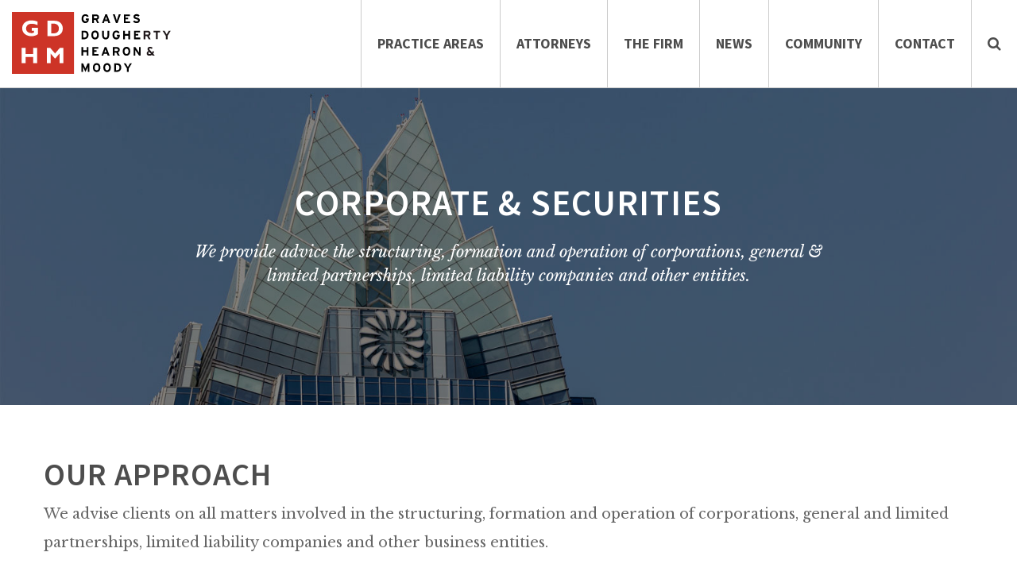

--- FILE ---
content_type: text/html; charset=UTF-8
request_url: https://www.gdhm.com/practice-areas/corporate-securities/
body_size: 12815
content:
<!DOCTYPE html>
<html lang="en-US" class="no-js">
    <head>
        <meta charset="UTF-8">
        <meta name="viewport" content="width=device-width, initial-scale=1, user-scalable=no;">
        <meta http-equiv="X-UA-Compatible" content="IE=edge" />
		<link rel="apple-touch-icon" sizes="180x180" href="/apple-touch-icon.png">
		<link rel="icon" type="image/png" href="/favicon-32x32.png" sizes="32x32">
		<link rel="icon" type="image/png" href="/favicon-16x16.png" sizes="16x16">
		<link rel="manifest" href="/manifest.json">
		<link rel="mask-icon" href="/safari-pinned-tab.svg" color="#cd3427">
		<meta name="theme-color" content="#ffffff">        
		<link rel="profile" href="http://gmpg.org/xfn/11">
                <link href="https://code.jquery.com/ui/1.9.2/themes/base/jquery-ui.css" type="text/css" rel="stylesheet">
        <script>(function(html){html.className = html.className.replace(/\bno-js\b/,'js')})(document.documentElement);</script>
<meta name='robots' content='index, follow, max-image-preview:large, max-snippet:-1, max-video-preview:-1' />
	<style>img:is([sizes="auto" i], [sizes^="auto," i]) { contain-intrinsic-size: 3000px 1500px }</style>
	
	<!-- This site is optimized with the Yoast SEO plugin v26.7 - https://yoast.com/wordpress/plugins/seo/ -->
	<title>Corporate &amp; Securities - Graves Dougherty Hearon &amp; Moody</title>
	<link rel="canonical" href="https://www.gdhm.com/practice-areas/corporate-securities/" />
	<meta property="og:locale" content="en_US" />
	<meta property="og:type" content="article" />
	<meta property="og:title" content="Corporate &amp; Securities - Graves Dougherty Hearon &amp; Moody" />
	<meta property="og:description" content="Structuring, formation and operation of corporations, general &amp; limited partnerships, limited liability companies and other entities." />
	<meta property="og:url" content="https://www.gdhm.com/practice-areas/corporate-securities/" />
	<meta property="og:site_name" content="Graves Dougherty Hearon &amp; Moody" />
	<meta property="article:publisher" content="https://www.facebook.com/GravesDoughertyHearonMoody/" />
	<meta property="article:modified_time" content="2021-01-28T20:50:56+00:00" />
	<meta property="og:image" content="https://www.gdhm.com/wp-content/uploads/2016/08/frost.jpg" />
	<meta property="og:image:width" content="217" />
	<meta property="og:image:height" content="217" />
	<meta property="og:image:type" content="image/jpeg" />
	<meta name="twitter:card" content="summary_large_image" />
	<meta name="twitter:site" content="@gravesdougherty" />
	<script type="application/ld+json" class="yoast-schema-graph">{"@context":"https://schema.org","@graph":[{"@type":"WebPage","@id":"https://www.gdhm.com/practice-areas/corporate-securities/","url":"https://www.gdhm.com/practice-areas/corporate-securities/","name":"Corporate & Securities - Graves Dougherty Hearon &amp; Moody","isPartOf":{"@id":"https://www.gdhm.com/#website"},"primaryImageOfPage":{"@id":"https://www.gdhm.com/practice-areas/corporate-securities/#primaryimage"},"image":{"@id":"https://www.gdhm.com/practice-areas/corporate-securities/#primaryimage"},"thumbnailUrl":"https://www.gdhm.com/wp-content/uploads/2016/08/frost.jpg","datePublished":"2016-06-21T07:14:34+00:00","dateModified":"2021-01-28T20:50:56+00:00","breadcrumb":{"@id":"https://www.gdhm.com/practice-areas/corporate-securities/#breadcrumb"},"inLanguage":"en-US","potentialAction":[{"@type":"ReadAction","target":["https://www.gdhm.com/practice-areas/corporate-securities/"]}]},{"@type":"ImageObject","inLanguage":"en-US","@id":"https://www.gdhm.com/practice-areas/corporate-securities/#primaryimage","url":"https://www.gdhm.com/wp-content/uploads/2016/08/frost.jpg","contentUrl":"https://www.gdhm.com/wp-content/uploads/2016/08/frost.jpg","width":217,"height":217},{"@type":"BreadcrumbList","@id":"https://www.gdhm.com/practice-areas/corporate-securities/#breadcrumb","itemListElement":[{"@type":"ListItem","position":1,"name":"Home","item":"https://www.gdhm.com/"},{"@type":"ListItem","position":2,"name":"Practice","item":"https://www.gdhm.com/practice-areas/"},{"@type":"ListItem","position":3,"name":"Corporate &#038; Securities"}]},{"@type":"WebSite","@id":"https://www.gdhm.com/#website","url":"https://www.gdhm.com/","name":"Graves Dougherty Hearon &amp; Moody","description":"Serving Our Clients, Profession and Community.","publisher":{"@id":"https://www.gdhm.com/#organization"},"potentialAction":[{"@type":"SearchAction","target":{"@type":"EntryPoint","urlTemplate":"https://www.gdhm.com/?s={search_term_string}"},"query-input":{"@type":"PropertyValueSpecification","valueRequired":true,"valueName":"search_term_string"}}],"inLanguage":"en-US"},{"@type":"Organization","@id":"https://www.gdhm.com/#organization","name":"Graves Dougherty Hearon & Moody","url":"https://www.gdhm.com/","logo":{"@type":"ImageObject","inLanguage":"en-US","@id":"https://www.gdhm.com/#/schema/logo/image/","url":"https://www.gdhm.com/wp-content/uploads/2016/08/logo.jpg","contentUrl":"https://www.gdhm.com/wp-content/uploads/2016/08/logo.jpg","width":832,"height":325,"caption":"Graves Dougherty Hearon & Moody"},"image":{"@id":"https://www.gdhm.com/#/schema/logo/image/"},"sameAs":["https://www.facebook.com/GravesDoughertyHearonMoody/","https://x.com/gravesdougherty","https://www.linkedin.com/company/graves-dougherty-hearon-&amp;amp;-moody"]}]}</script>
	<!-- / Yoast SEO plugin. -->


<link rel='dns-prefetch' href='//code.jquery.com' />
<link rel='dns-prefetch' href='//fonts.googleapis.com' />
<link rel="alternate" type="application/rss+xml" title="Graves Dougherty Hearon &amp; Moody &raquo; Feed" href="https://www.gdhm.com/feed/" />
<link rel="alternate" type="application/rss+xml" title="Graves Dougherty Hearon &amp; Moody &raquo; Comments Feed" href="https://www.gdhm.com/comments/feed/" />
<link rel="alternate" type="application/rss+xml" title="Graves Dougherty Hearon &amp; Moody &raquo; Corporate &#038; Securities Comments Feed" href="https://www.gdhm.com/practice-areas/corporate-securities/feed/" />
<link rel='stylesheet' id='wp-block-library-css' href='https://www.gdhm.com/wp-includes/css/dist/block-library/style.min.css?ver=6.8.3' media='all' />
<style id='wp-block-library-theme-inline-css'>
.wp-block-audio :where(figcaption){color:#555;font-size:13px;text-align:center}.is-dark-theme .wp-block-audio :where(figcaption){color:#ffffffa6}.wp-block-audio{margin:0 0 1em}.wp-block-code{border:1px solid #ccc;border-radius:4px;font-family:Menlo,Consolas,monaco,monospace;padding:.8em 1em}.wp-block-embed :where(figcaption){color:#555;font-size:13px;text-align:center}.is-dark-theme .wp-block-embed :where(figcaption){color:#ffffffa6}.wp-block-embed{margin:0 0 1em}.blocks-gallery-caption{color:#555;font-size:13px;text-align:center}.is-dark-theme .blocks-gallery-caption{color:#ffffffa6}:root :where(.wp-block-image figcaption){color:#555;font-size:13px;text-align:center}.is-dark-theme :root :where(.wp-block-image figcaption){color:#ffffffa6}.wp-block-image{margin:0 0 1em}.wp-block-pullquote{border-bottom:4px solid;border-top:4px solid;color:currentColor;margin-bottom:1.75em}.wp-block-pullquote cite,.wp-block-pullquote footer,.wp-block-pullquote__citation{color:currentColor;font-size:.8125em;font-style:normal;text-transform:uppercase}.wp-block-quote{border-left:.25em solid;margin:0 0 1.75em;padding-left:1em}.wp-block-quote cite,.wp-block-quote footer{color:currentColor;font-size:.8125em;font-style:normal;position:relative}.wp-block-quote:where(.has-text-align-right){border-left:none;border-right:.25em solid;padding-left:0;padding-right:1em}.wp-block-quote:where(.has-text-align-center){border:none;padding-left:0}.wp-block-quote.is-large,.wp-block-quote.is-style-large,.wp-block-quote:where(.is-style-plain){border:none}.wp-block-search .wp-block-search__label{font-weight:700}.wp-block-search__button{border:1px solid #ccc;padding:.375em .625em}:where(.wp-block-group.has-background){padding:1.25em 2.375em}.wp-block-separator.has-css-opacity{opacity:.4}.wp-block-separator{border:none;border-bottom:2px solid;margin-left:auto;margin-right:auto}.wp-block-separator.has-alpha-channel-opacity{opacity:1}.wp-block-separator:not(.is-style-wide):not(.is-style-dots){width:100px}.wp-block-separator.has-background:not(.is-style-dots){border-bottom:none;height:1px}.wp-block-separator.has-background:not(.is-style-wide):not(.is-style-dots){height:2px}.wp-block-table{margin:0 0 1em}.wp-block-table td,.wp-block-table th{word-break:normal}.wp-block-table :where(figcaption){color:#555;font-size:13px;text-align:center}.is-dark-theme .wp-block-table :where(figcaption){color:#ffffffa6}.wp-block-video :where(figcaption){color:#555;font-size:13px;text-align:center}.is-dark-theme .wp-block-video :where(figcaption){color:#ffffffa6}.wp-block-video{margin:0 0 1em}:root :where(.wp-block-template-part.has-background){margin-bottom:0;margin-top:0;padding:1.25em 2.375em}
</style>
<style id='classic-theme-styles-inline-css'>
/*! This file is auto-generated */
.wp-block-button__link{color:#fff;background-color:#32373c;border-radius:9999px;box-shadow:none;text-decoration:none;padding:calc(.667em + 2px) calc(1.333em + 2px);font-size:1.125em}.wp-block-file__button{background:#32373c;color:#fff;text-decoration:none}
</style>
<style id='global-styles-inline-css'>
:root{--wp--preset--aspect-ratio--square: 1;--wp--preset--aspect-ratio--4-3: 4/3;--wp--preset--aspect-ratio--3-4: 3/4;--wp--preset--aspect-ratio--3-2: 3/2;--wp--preset--aspect-ratio--2-3: 2/3;--wp--preset--aspect-ratio--16-9: 16/9;--wp--preset--aspect-ratio--9-16: 9/16;--wp--preset--color--black: #000000;--wp--preset--color--cyan-bluish-gray: #abb8c3;--wp--preset--color--white: #fff;--wp--preset--color--pale-pink: #f78da7;--wp--preset--color--vivid-red: #cf2e2e;--wp--preset--color--luminous-vivid-orange: #ff6900;--wp--preset--color--luminous-vivid-amber: #fcb900;--wp--preset--color--light-green-cyan: #7bdcb5;--wp--preset--color--vivid-green-cyan: #00d084;--wp--preset--color--pale-cyan-blue: #8ed1fc;--wp--preset--color--vivid-cyan-blue: #0693e3;--wp--preset--color--vivid-purple: #9b51e0;--wp--preset--color--dark-gray: #1a1a1a;--wp--preset--color--medium-gray: #686868;--wp--preset--color--light-gray: #e5e5e5;--wp--preset--color--blue-gray: #4d545c;--wp--preset--color--bright-blue: #007acc;--wp--preset--color--light-blue: #9adffd;--wp--preset--color--dark-brown: #402b30;--wp--preset--color--medium-brown: #774e24;--wp--preset--color--dark-red: #640c1f;--wp--preset--color--bright-red: #ff675f;--wp--preset--color--yellow: #ffef8e;--wp--preset--gradient--vivid-cyan-blue-to-vivid-purple: linear-gradient(135deg,rgba(6,147,227,1) 0%,rgb(155,81,224) 100%);--wp--preset--gradient--light-green-cyan-to-vivid-green-cyan: linear-gradient(135deg,rgb(122,220,180) 0%,rgb(0,208,130) 100%);--wp--preset--gradient--luminous-vivid-amber-to-luminous-vivid-orange: linear-gradient(135deg,rgba(252,185,0,1) 0%,rgba(255,105,0,1) 100%);--wp--preset--gradient--luminous-vivid-orange-to-vivid-red: linear-gradient(135deg,rgba(255,105,0,1) 0%,rgb(207,46,46) 100%);--wp--preset--gradient--very-light-gray-to-cyan-bluish-gray: linear-gradient(135deg,rgb(238,238,238) 0%,rgb(169,184,195) 100%);--wp--preset--gradient--cool-to-warm-spectrum: linear-gradient(135deg,rgb(74,234,220) 0%,rgb(151,120,209) 20%,rgb(207,42,186) 40%,rgb(238,44,130) 60%,rgb(251,105,98) 80%,rgb(254,248,76) 100%);--wp--preset--gradient--blush-light-purple: linear-gradient(135deg,rgb(255,206,236) 0%,rgb(152,150,240) 100%);--wp--preset--gradient--blush-bordeaux: linear-gradient(135deg,rgb(254,205,165) 0%,rgb(254,45,45) 50%,rgb(107,0,62) 100%);--wp--preset--gradient--luminous-dusk: linear-gradient(135deg,rgb(255,203,112) 0%,rgb(199,81,192) 50%,rgb(65,88,208) 100%);--wp--preset--gradient--pale-ocean: linear-gradient(135deg,rgb(255,245,203) 0%,rgb(182,227,212) 50%,rgb(51,167,181) 100%);--wp--preset--gradient--electric-grass: linear-gradient(135deg,rgb(202,248,128) 0%,rgb(113,206,126) 100%);--wp--preset--gradient--midnight: linear-gradient(135deg,rgb(2,3,129) 0%,rgb(40,116,252) 100%);--wp--preset--font-size--small: 13px;--wp--preset--font-size--medium: 20px;--wp--preset--font-size--large: 36px;--wp--preset--font-size--x-large: 42px;--wp--preset--spacing--20: 0.44rem;--wp--preset--spacing--30: 0.67rem;--wp--preset--spacing--40: 1rem;--wp--preset--spacing--50: 1.5rem;--wp--preset--spacing--60: 2.25rem;--wp--preset--spacing--70: 3.38rem;--wp--preset--spacing--80: 5.06rem;--wp--preset--shadow--natural: 6px 6px 9px rgba(0, 0, 0, 0.2);--wp--preset--shadow--deep: 12px 12px 50px rgba(0, 0, 0, 0.4);--wp--preset--shadow--sharp: 6px 6px 0px rgba(0, 0, 0, 0.2);--wp--preset--shadow--outlined: 6px 6px 0px -3px rgba(255, 255, 255, 1), 6px 6px rgba(0, 0, 0, 1);--wp--preset--shadow--crisp: 6px 6px 0px rgba(0, 0, 0, 1);}:where(.is-layout-flex){gap: 0.5em;}:where(.is-layout-grid){gap: 0.5em;}body .is-layout-flex{display: flex;}.is-layout-flex{flex-wrap: wrap;align-items: center;}.is-layout-flex > :is(*, div){margin: 0;}body .is-layout-grid{display: grid;}.is-layout-grid > :is(*, div){margin: 0;}:where(.wp-block-columns.is-layout-flex){gap: 2em;}:where(.wp-block-columns.is-layout-grid){gap: 2em;}:where(.wp-block-post-template.is-layout-flex){gap: 1.25em;}:where(.wp-block-post-template.is-layout-grid){gap: 1.25em;}.has-black-color{color: var(--wp--preset--color--black) !important;}.has-cyan-bluish-gray-color{color: var(--wp--preset--color--cyan-bluish-gray) !important;}.has-white-color{color: var(--wp--preset--color--white) !important;}.has-pale-pink-color{color: var(--wp--preset--color--pale-pink) !important;}.has-vivid-red-color{color: var(--wp--preset--color--vivid-red) !important;}.has-luminous-vivid-orange-color{color: var(--wp--preset--color--luminous-vivid-orange) !important;}.has-luminous-vivid-amber-color{color: var(--wp--preset--color--luminous-vivid-amber) !important;}.has-light-green-cyan-color{color: var(--wp--preset--color--light-green-cyan) !important;}.has-vivid-green-cyan-color{color: var(--wp--preset--color--vivid-green-cyan) !important;}.has-pale-cyan-blue-color{color: var(--wp--preset--color--pale-cyan-blue) !important;}.has-vivid-cyan-blue-color{color: var(--wp--preset--color--vivid-cyan-blue) !important;}.has-vivid-purple-color{color: var(--wp--preset--color--vivid-purple) !important;}.has-black-background-color{background-color: var(--wp--preset--color--black) !important;}.has-cyan-bluish-gray-background-color{background-color: var(--wp--preset--color--cyan-bluish-gray) !important;}.has-white-background-color{background-color: var(--wp--preset--color--white) !important;}.has-pale-pink-background-color{background-color: var(--wp--preset--color--pale-pink) !important;}.has-vivid-red-background-color{background-color: var(--wp--preset--color--vivid-red) !important;}.has-luminous-vivid-orange-background-color{background-color: var(--wp--preset--color--luminous-vivid-orange) !important;}.has-luminous-vivid-amber-background-color{background-color: var(--wp--preset--color--luminous-vivid-amber) !important;}.has-light-green-cyan-background-color{background-color: var(--wp--preset--color--light-green-cyan) !important;}.has-vivid-green-cyan-background-color{background-color: var(--wp--preset--color--vivid-green-cyan) !important;}.has-pale-cyan-blue-background-color{background-color: var(--wp--preset--color--pale-cyan-blue) !important;}.has-vivid-cyan-blue-background-color{background-color: var(--wp--preset--color--vivid-cyan-blue) !important;}.has-vivid-purple-background-color{background-color: var(--wp--preset--color--vivid-purple) !important;}.has-black-border-color{border-color: var(--wp--preset--color--black) !important;}.has-cyan-bluish-gray-border-color{border-color: var(--wp--preset--color--cyan-bluish-gray) !important;}.has-white-border-color{border-color: var(--wp--preset--color--white) !important;}.has-pale-pink-border-color{border-color: var(--wp--preset--color--pale-pink) !important;}.has-vivid-red-border-color{border-color: var(--wp--preset--color--vivid-red) !important;}.has-luminous-vivid-orange-border-color{border-color: var(--wp--preset--color--luminous-vivid-orange) !important;}.has-luminous-vivid-amber-border-color{border-color: var(--wp--preset--color--luminous-vivid-amber) !important;}.has-light-green-cyan-border-color{border-color: var(--wp--preset--color--light-green-cyan) !important;}.has-vivid-green-cyan-border-color{border-color: var(--wp--preset--color--vivid-green-cyan) !important;}.has-pale-cyan-blue-border-color{border-color: var(--wp--preset--color--pale-cyan-blue) !important;}.has-vivid-cyan-blue-border-color{border-color: var(--wp--preset--color--vivid-cyan-blue) !important;}.has-vivid-purple-border-color{border-color: var(--wp--preset--color--vivid-purple) !important;}.has-vivid-cyan-blue-to-vivid-purple-gradient-background{background: var(--wp--preset--gradient--vivid-cyan-blue-to-vivid-purple) !important;}.has-light-green-cyan-to-vivid-green-cyan-gradient-background{background: var(--wp--preset--gradient--light-green-cyan-to-vivid-green-cyan) !important;}.has-luminous-vivid-amber-to-luminous-vivid-orange-gradient-background{background: var(--wp--preset--gradient--luminous-vivid-amber-to-luminous-vivid-orange) !important;}.has-luminous-vivid-orange-to-vivid-red-gradient-background{background: var(--wp--preset--gradient--luminous-vivid-orange-to-vivid-red) !important;}.has-very-light-gray-to-cyan-bluish-gray-gradient-background{background: var(--wp--preset--gradient--very-light-gray-to-cyan-bluish-gray) !important;}.has-cool-to-warm-spectrum-gradient-background{background: var(--wp--preset--gradient--cool-to-warm-spectrum) !important;}.has-blush-light-purple-gradient-background{background: var(--wp--preset--gradient--blush-light-purple) !important;}.has-blush-bordeaux-gradient-background{background: var(--wp--preset--gradient--blush-bordeaux) !important;}.has-luminous-dusk-gradient-background{background: var(--wp--preset--gradient--luminous-dusk) !important;}.has-pale-ocean-gradient-background{background: var(--wp--preset--gradient--pale-ocean) !important;}.has-electric-grass-gradient-background{background: var(--wp--preset--gradient--electric-grass) !important;}.has-midnight-gradient-background{background: var(--wp--preset--gradient--midnight) !important;}.has-small-font-size{font-size: var(--wp--preset--font-size--small) !important;}.has-medium-font-size{font-size: var(--wp--preset--font-size--medium) !important;}.has-large-font-size{font-size: var(--wp--preset--font-size--large) !important;}.has-x-large-font-size{font-size: var(--wp--preset--font-size--x-large) !important;}
:where(.wp-block-post-template.is-layout-flex){gap: 1.25em;}:where(.wp-block-post-template.is-layout-grid){gap: 1.25em;}
:where(.wp-block-columns.is-layout-flex){gap: 2em;}:where(.wp-block-columns.is-layout-grid){gap: 2em;}
:root :where(.wp-block-pullquote){font-size: 1.5em;line-height: 1.6;}
</style>
<link rel='stylesheet' id='megamenu-css' href='https://www.gdhm.com/wp-content/uploads/maxmegamenu/style.css?ver=3b03f7' media='all' />
<link rel='stylesheet' id='dashicons-css' href='https://www.gdhm.com/wp-includes/css/dashicons.min.css?ver=6.8.3' media='all' />
<link rel='stylesheet' id='LibreBaskerville-fonts-css' href='https://fonts.googleapis.com/css?family=Libre+Baskerville%3A400%2C400italic%2C700&#038;ver=6.8.3' media='all' />
<link rel='stylesheet' id='SourceSansPro-fonts-css' href='https://fonts.googleapis.com/css?family=Source+Sans+Pro%3A400%2C400italic%2C600%2C600italic%2C700%2C700italic%2C300italic%2C300&#038;ver=6.8.3' media='all' />
<link rel='stylesheet' id='bootstrap-css-css' href='https://www.gdhm.com/wp-content/themes/twentysixteen-child/css/bootstrap.css?ver=6.8.3' media='all' />
<link rel='stylesheet' id='font-Awesome-css' href='https://www.gdhm.com/wp-content/themes/twentysixteen-child/css/font-awesome.min.css?ver=6.8.3' media='all' />
<link rel='stylesheet' id='slick-css-css' href='https://www.gdhm.com/wp-content/themes/twentysixteen-child/css/slick.css?ver=6.8.3' media='all' />
<link rel='stylesheet' id='twentysixteen-style-css' href='https://www.gdhm.com/wp-content/themes/twentysixteen-child/style.css?ver=3.5.2' media='all' />
<link rel='stylesheet' id='boxy-css-css' href='https://www.gdhm.com/wp-content/themes/twentysixteen-child/css/boxy.css?ver=6.8.3' media='all' />
<link rel='stylesheet' id='parent-theme-css' href='https://www.gdhm.com/wp-content/themes/twentysixteen-child/style1.css?v=1001&#038;ver=6.8.3' media='all' />
<link rel='stylesheet' id='twentysixteen-fonts-css' href='https://www.gdhm.com/wp-content/themes/twentysixteen/fonts/merriweather-plus-montserrat-plus-inconsolata.css?ver=20230328' media='all' />
<link rel='stylesheet' id='genericons-css' href='https://www.gdhm.com/wp-content/themes/twentysixteen/genericons/genericons.css?ver=20201208' media='all' />
<link rel='stylesheet' id='twentysixteen-block-style-css' href='https://www.gdhm.com/wp-content/themes/twentysixteen/css/blocks.css?ver=20240817' media='all' />
<!--[if lt IE 10]>
<link rel='stylesheet' id='twentysixteen-ie-css' href='https://www.gdhm.com/wp-content/themes/twentysixteen/css/ie.css?ver=20170530' media='all' />
<![endif]-->
<!--[if lt IE 9]>
<link rel='stylesheet' id='twentysixteen-ie8-css' href='https://www.gdhm.com/wp-content/themes/twentysixteen/css/ie8.css?ver=20170530' media='all' />
<![endif]-->
<!--[if lt IE 8]>
<link rel='stylesheet' id='twentysixteen-ie7-css' href='https://www.gdhm.com/wp-content/themes/twentysixteen/css/ie7.css?ver=20170530' media='all' />
<![endif]-->
<script src="https://www.gdhm.com/wp-includes/js/jquery/jquery.min.js?ver=3.7.1" id="jquery-core-js"></script>
<script src="https://www.gdhm.com/wp-includes/js/jquery/jquery-migrate.min.js?ver=3.4.1" id="jquery-migrate-js"></script>
<!--[if lt IE 9]>
<script src="https://www.gdhm.com/wp-content/themes/twentysixteen/js/html5.js?ver=3.7.3" id="twentysixteen-html5-js"></script>
<![endif]-->
<script id="twentysixteen-script-js-extra">
var screenReaderText = {"expand":"expand child menu","collapse":"collapse child menu"};
</script>
<script src="https://www.gdhm.com/wp-content/themes/twentysixteen/js/functions.js?ver=20230629" id="twentysixteen-script-js" defer data-wp-strategy="defer"></script>
<link rel="https://api.w.org/" href="https://www.gdhm.com/wp-json/" /><link rel="EditURI" type="application/rsd+xml" title="RSD" href="https://www.gdhm.com/xmlrpc.php?rsd" />
<link rel='shortlink' href='https://www.gdhm.com/?p=58' />
<link rel="alternate" title="oEmbed (JSON)" type="application/json+oembed" href="https://www.gdhm.com/wp-json/oembed/1.0/embed?url=https%3A%2F%2Fwww.gdhm.com%2Fpractice-areas%2Fcorporate-securities%2F" />
<link rel="alternate" title="oEmbed (XML)" type="text/xml+oembed" href="https://www.gdhm.com/wp-json/oembed/1.0/embed?url=https%3A%2F%2Fwww.gdhm.com%2Fpractice-areas%2Fcorporate-securities%2F&#038;format=xml" />
<style type="text/css">/** Mega Menu CSS: fs **/</style>
        <!-- Update your html tag to include the itemscope and itemtype attributes. -->
        <html itemscope itemtype="http://schema.org/Article">
    </head>
    <body class="wp-singular practice-areas-template-default single single-practice-areas postid-58 wp-custom-logo wp-embed-responsive wp-theme-twentysixteen wp-child-theme-twentysixteen-child mega-menu-primary chrome osx no-sidebar">
			<script>
			window.dataLayer = window.dataLayer || [];
			dataLayer.push({
			'pagetype': 'practice-areas'
			});
		</script>
		<!-- Google Tag Manager 
		NEED TO SETUP CUSTOM DIMENSION FOR POSTTYPE....
		-->
		<noscript><iframe src="//www.googletagmanager.com/ns.html?id=GTM-TCSKTN"
		height="0" width="0" style="display:none;visibility:hidden"></iframe></noscript>
		<script>(function(w,d,s,l,i){w[l]=w[l]||[];w[l].push({'gtm.start':
		new Date().getTime(),event:'gtm.js'});var f=d.getElementsByTagName(s)[0],
		j=d.createElement(s),dl=l!='dataLayer'?'&l='+l:'';j.async=true;j.src=
		'//www.googletagmanager.com/gtm.js?id='+i+dl;f.parentNode.insertBefore(j,f);
		})(window,document,'script','dataLayer','GTM-TCSKTN');</script>
		<!-- End Google Tag Manager -->
		        <header id="masthead" class="site-header" role="banner">
            <div class="site-header-main">
                                <div id="site-header-menu" class="site-header-menu">
                    <nav id="site-navigation" class="main-navigation" role="navigation" aria-label="Primary Menu">
                        <div class="site-branding">
                                                        <p class="site-title"><a href="https://www.gdhm.com/" rel="home"><img src="https://www.gdhm.com/wp-content/themes/twentysixteen-child/images/logo.svg" alt="Graves Dougherty Hearon &amp; Moody"></a></p>
                                                    </div><!-- .site-branding -->
                        <div id="mega-menu-wrap-primary" class="mega-menu-wrap"><div class="mega-menu-toggle"><div class="mega-toggle-blocks-left"></div><div class="mega-toggle-blocks-center"></div><div class="mega-toggle-blocks-right"><div class='mega-toggle-block mega-menu-toggle-block mega-toggle-block-1' id='mega-toggle-block-1' tabindex='0'><span class='mega-toggle-label' role='button' aria-expanded='false'><span class='mega-toggle-label-closed'>MENU</span><span class='mega-toggle-label-open'>MENU</span></span></div></div></div><ul id="mega-menu-primary" class="mega-menu max-mega-menu mega-menu-horizontal mega-no-js" data-event="hover_intent" data-effect="fade" data-effect-speed="200" data-effect-mobile="disabled" data-effect-speed-mobile="0" data-mobile-force-width="false" data-second-click="go" data-document-click="collapse" data-vertical-behaviour="standard" data-breakpoint="1200" data-unbind="true" data-mobile-state="collapse_all" data-mobile-direction="vertical" data-hover-intent-timeout="300" data-hover-intent-interval="100"><li class="mega-menu-item mega-menu-item-type-custom mega-menu-item-object-custom mega-menu-megamenu mega-menu-item-has-children mega-align-bottom-left mega-menu-megamenu mega-menu-item-156" id="mega-menu-item-156"><a class="mega-menu-link" href="/practice-areas" aria-expanded="false" tabindex="0">Practice Areas<span class="mega-indicator" aria-hidden="true"></span></a>
<ul class="mega-sub-menu">
<li class="mega-menu-item mega-menu-item-type-widget widget_nav_menu mega-menu-column-standard mega-menu-columns-1-of-4 mega-menu-item-nav_menu-8" style="--columns:4; --span:1" id="mega-menu-item-nav_menu-8"><nav class="menu-practice-menu-01-container" aria-label="Menu"><ul id="menu-practice-menu-01" class="menu"><li id="menu-item-374" class="hidden-lg menu-item menu-item-type-custom menu-item-object-custom menu-item-374"><a href="/practice-areas">OVERVIEW</a></li>
<li id="menu-item-72" class="menu-item menu-item-type-post_type menu-item-object-practice-areas menu-item-72"><a href="https://www.gdhm.com/practice-areas/administrative-regulatory-litigation/">Administrative &#038; Regulatory</a></li>
<li id="menu-item-73" class="menu-item menu-item-type-post_type menu-item-object-practice-areas menu-item-73"><a href="https://www.gdhm.com/practice-areas/appellate-law/">Appellate Law</a></li>
<li id="menu-item-74" class="menu-item menu-item-type-post_type menu-item-object-practice-areas menu-item-74"><a href="https://www.gdhm.com/practice-areas/banking-finance/">Banking &#038; Finance</a></li>
<li id="menu-item-75" class="menu-item menu-item-type-post_type menu-item-object-practice-areas menu-item-75"><a href="https://www.gdhm.com/practice-areas/bankruptcy-and-creditors-remedies/">Bankruptcy &#038; Creditors&#8217; Remedies</a></li>
<li id="menu-item-76" class="menu-item menu-item-type-post_type menu-item-object-practice-areas menu-item-76"><a href="https://www.gdhm.com/practice-areas/civil-litigation/">Civil Litigation</a></li>
</ul></nav></li><li class="mega-menu-item mega-menu-item-type-widget widget_nav_menu mega-menu-column-standard mega-menu-columns-1-of-4 mega-menu-item-nav_menu-9" style="--columns:4; --span:1" id="mega-menu-item-nav_menu-9"><nav class="menu-practice-menu-02-container" aria-label="Menu"><ul id="menu-practice-menu-02" class="menu"><li id="menu-item-1578" class="menu-item menu-item-type-post_type menu-item-object-practice-areas menu-item-1578"><a href="https://www.gdhm.com/practice-areas/commercial-transactions/">Commercial Transactions</a></li>
<li id="menu-item-78" class="menu-item menu-item-type-post_type menu-item-object-practice-areas menu-item-78"><a href="https://www.gdhm.com/practice-areas/construction-law/">Construction Law</a></li>
<li id="menu-item-2275" class="menu-item menu-item-type-post_type menu-item-object-practice-areas current-menu-item menu-item-2275"><a href="https://www.gdhm.com/practice-areas/corporate-securities/" aria-current="page">Corporate &#038; Securities</a></li>
<li id="menu-item-81" class="menu-item menu-item-type-post_type menu-item-object-practice-areas menu-item-81"><a href="https://www.gdhm.com/practice-areas/environment-and-natural-resources-oil-gas-land-water/">Environment &#038; Natural Resources</a></li>
<li id="menu-item-695" class="menu-item menu-item-type-post_type menu-item-object-practice-areas menu-item-695"><a href="https://www.gdhm.com/practice-areas/estate-planning-tax-probate/">Estate Planning, Probate &#038; Trusts</a></li>
</ul></nav></li><li class="mega-menu-item mega-menu-item-type-widget widget_nav_menu mega-menu-column-standard mega-menu-columns-1-of-4 mega-menu-item-nav_menu-10" style="--columns:4; --span:1" id="mega-menu-item-nav_menu-10"><nav class="menu-practice-menu-03-container" aria-label="Menu"><ul id="menu-practice-menu-03" class="menu"><li id="menu-item-2274" class="menu-item menu-item-type-post_type menu-item-object-practice-areas menu-item-2274"><a href="https://www.gdhm.com/practice-areas/fiduciary-probate-trust-litigation/">Fiduciary, Probate &#038; Trust Litigation</a></li>
<li id="menu-item-2855" class="menu-item menu-item-type-post_type menu-item-object-practice-areas menu-item-2855"><a href="https://www.gdhm.com/practice-areas/government-affairs/">Government Affairs</a></li>
<li id="menu-item-1914" class="menu-item menu-item-type-post_type menu-item-object-practice-areas menu-item-1914"><a href="https://www.gdhm.com/practice-areas/intellectual-property/">Intellectual Property</a></li>
<li id="menu-item-85" class="menu-item menu-item-type-post_type menu-item-object-practice-areas menu-item-85"><a href="https://www.gdhm.com/practice-areas/internet-information-security/">Internet &#038; Information Security</a></li>
<li id="menu-item-697" class="menu-item menu-item-type-post_type menu-item-object-practice-areas menu-item-697"><a href="https://www.gdhm.com/practice-areas/media-first-amendment-public-access/">Media, First Amendment &#038; Public Access</a></li>
<li id="menu-item-1581" class="menu-item menu-item-type-post_type menu-item-object-practice-areas menu-item-1581"><a href="https://www.gdhm.com/practice-areas/oil-and-gas/">Oil &#038; Gas</a></li>
</ul></nav></li><li class="mega-menu-item mega-menu-item-type-widget widget_nav_menu mega-menu-column-standard mega-menu-columns-1-of-4 mega-menu-item-nav_menu-11" style="--columns:4; --span:1" id="mega-menu-item-nav_menu-11"><nav class="menu-practice-menu-04-container" aria-label="Menu"><ul id="menu-practice-menu-04" class="menu"><li id="menu-item-2273" class="menu-item menu-item-type-post_type menu-item-object-practice-areas menu-item-2273"><a href="https://www.gdhm.com/practice-areas/personal-injury/">Personal Injury</a></li>
<li id="menu-item-1913" class="menu-item menu-item-type-post_type menu-item-object-practice-areas menu-item-1913"><a href="https://www.gdhm.com/practice-areas/real-estate/">Real Estate</a></li>
<li id="menu-item-1288" class="menu-item menu-item-type-post_type menu-item-object-practice-areas menu-item-1288"><a href="https://www.gdhm.com/practice-areas/tax-exemptnon-profit-organizations/">Tax Exempt/Non-Profit Organizations</a></li>
<li id="menu-item-2015" class="menu-item menu-item-type-post_type menu-item-object-practice-areas menu-item-2015"><a href="https://www.gdhm.com/practice-areas/federal-tax-planning-controversy/">Tax Planning &#038; Controversy</a></li>
<li id="menu-item-91" class="menu-item menu-item-type-post_type menu-item-object-practice-areas menu-item-91"><a href="https://www.gdhm.com/practice-areas/technology/">Technology</a></li>
</ul></nav></li></ul>
</li><li class="mega-menu-item mega-menu-item-type-post_type mega-menu-item-object-page mega-menu-megamenu mega-align-bottom-left mega-menu-megamenu mega-menu-item-13" id="mega-menu-item-13"><a class="mega-menu-link" href="https://www.gdhm.com/attorneys/" tabindex="0">Attorneys</a></li><li class="mega-the-firm-menu mega-menu-item mega-menu-item-type-post_type mega-menu-item-object-page mega-menu-item-has-children mega-menu-megamenu mega-align-bottom-left mega-menu-megamenu mega-menu-item-1462" id="mega-menu-item-1462"><a class="mega-menu-link" href="https://www.gdhm.com/about/" aria-expanded="false" tabindex="0">The Firm<span class="mega-indicator" aria-hidden="true"></span></a>
<ul class="mega-sub-menu">
<li class="mega-menu-item mega-menu-item-type-post_type mega-menu-item-object-page mega-menu-column-standard mega-menu-columns-1-of-6 mega-menu-item-155" style="--columns:6; --span:1" id="mega-menu-item-155"><a class="mega-menu-link" href="https://www.gdhm.com/about/">About</a></li><li class="mega-menu-item mega-menu-item-type-post_type mega-menu-item-object-page mega-menu-column-standard mega-menu-columns-1-of-6 mega-menu-item-118" style="--columns:6; --span:1" id="mega-menu-item-118"><a class="mega-menu-link" href="https://www.gdhm.com/awards/">Awards</a></li><li class="mega-menu-item mega-menu-item-type-post_type mega-menu-item-object-page mega-menu-column-standard mega-menu-columns-1-of-6 mega-menu-item-116" style="--columns:6; --span:1" id="mega-menu-item-116"><a class="mega-menu-link" href="https://www.gdhm.com/careers/">Careers</a></li><li class="mega-menu-item mega-menu-item-type-post_type mega-menu-item-object-page mega-menu-column-standard mega-menu-columns-1-of-6 mega-menu-item-117" style="--columns:6; --span:1" id="mega-menu-item-117"><a class="mega-menu-link" href="https://www.gdhm.com/blogs_podcasts/">Blogs/Podcasts</a></li></ul>
</li><li class="mega-menu-item mega-menu-item-type-post_type mega-menu-item-object-page mega-align-bottom-left mega-menu-flyout mega-menu-item-16" id="mega-menu-item-16"><a class="mega-menu-link" href="https://www.gdhm.com/news/" tabindex="0">News</a></li><li class="mega-menu-item mega-menu-item-type-post_type mega-menu-item-object-page mega-align-bottom-left mega-menu-flyout mega-menu-item-14" id="mega-menu-item-14"><a class="mega-menu-link" href="https://www.gdhm.com/community/" tabindex="0">Community</a></li><li class="mega-menu-item mega-menu-item-type-post_type mega-menu-item-object-page mega-align-bottom-left mega-menu-flyout mega-menu-item-20" id="mega-menu-item-20"><a class="mega-menu-link" href="https://www.gdhm.com/contact/" tabindex="0">Contact</a></li><li class="mega-search-opener mega-menu-item mega-menu-item-type-custom mega-menu-item-object-custom mega-align-bottom-left mega-menu-flyout mega-menu-item-1390" id="mega-menu-item-1390"><a class="mega-menu-link" href="#" tabindex="0"><i class="fa fa-search" aria-hidden="true"></i></a></li></ul></div>                    </nav><!-- .main-navigation -->
                    <div class="mega-search-opener hidden-lg search-opener"><i class="fa fa-search search-icon"><span style="display:none;">search</span></i></div>
                </div><!-- .site-header-menu -->
                            </div><!-- .site-header-main -->

        <script type="text/javascript">
        jQuery(document).ready(function($){
                $(document).on('click', 'ul.mega-menu li#mega-menu-item-1390 a', function(e) {
                    e.preventDefault();
                    jQuery( ".search-bar-section" ).slideToggle( "slow" );
                });
        });
        </script>
         <div class="search-bar-section">
         	<form role="search" method="get" class="search-form" action="https://www.gdhm.com/">
				<label>
					<input type="search" class="search-field" placeholder="Search &hellip;" value="" name="s" />
				</label>
				<button type="submit" class="search-submit"><i class="fa fa-search"><span style="display:none;">search</span></i></button>
			</form>
         </div>   
        </header><!-- .site-header -->
        
         
        <div id="content" class="site-content">
<div class="page-heading-section" style="background-image:url(https://www.gdhm.com/wp-content/uploads/2016/06/frost2.jpg);">
	<img class="heading-img" alt="Page Heading Image" src="https://www.gdhm.com/wp-content/uploads/2016/06/frost2.jpg"/>
	<div class="page-heading-content">
		<h1 class="page-title">Corporate & Securities</h1>
		<div class="heading-text"><p>We provide advice the structuring, formation and operation of corporations, general &amp; limited partnerships, limited liability companies and other entities.</p>
<p>&nbsp;</p>
</div>
<!--
					<div class="req-sec">
				<a href="/contact/" class="request-more">REQUEST MORE INFORMATION</a>
			</div>
		 -->
	</div>
</div>
<div class="single-paractice-areas-page">
       <div class="container">
       			        <div class="row">
				<div class="single-pr-top">
					<div class="single-pr-top-cont">
						<h2 class="h1">Our Approach</h2>
						<p>We advise clients on all matters involved in the structuring, formation and operation of corporations, general and limited partnerships, limited liability companies and other business entities.</p>
<p>We also advise companies, investors, directors and founders through the complex deal points and legal issues that are involved in equity and debt offerings and other securities law matters.</p>
					</div>
				</div>

<!--
	        <div class="single-pr-top">
	        	<h1>Corporate &#038; Securities</h1>
                <div class="single-pr-top-cont"><p>We advise clients on all matters involved in the structuring, formation and operation of corporations, general and limited partnerships, limited liability companies and other business entities.</p>
<p>We also advise companies, investors, directors and founders through the complex deal points and legal issues that are involved in equity and debt offerings and other securities law matters.</p>
</div>
	        	<div class="req-sec">
	        	<a href="/contact/" class="request-more">REQUEST MORE INFORMATION</a>
	        	</div>
	        </div>
 -->
	        </div>
	        <div class="row">
	        <div class="single-pr-subsections">
				                <div class="practice_area_cont_box">
				    <h3>GDHM CORPORATE & SECURITIES FOCUS AREAS</h3>
				    <ul>
<li>Angel Investment Transactions</li>
<li>Asset Purchase Agreements and Transactions</li>
<li>Bills of Sale</li>
<li>Business Entity Selection and Structuring</li>
<li>Business Succession Planning</li>
<li>Buyout Transactions</li>
<li>Buy-Sell Agreements</li>
<li>Carried Interest Issuances</li>
<li>Corporate Governance Matters</li>
<li>Drafting and Negotiation of LLC and Partnership Agreements</li>
<li>Entity Conversions</li>
<li>Employment Agreements</li>
<li>Equipment Purchase and Leasing Transactions</li>
<li>Executive Compensation Agreements</li>
<li>Joint Venture Agreements and Transactions</li>
<li>Office Leasing Agreements</li>
<li>Private Placement Transactions</li>
<li>Real Estate Syndications</li>
<li>Recapitalizations</li>
<li>Rule 144/Restricted Securities Sales</li>
<li>SERP Arrangements</li>
<li>Shareholder Voting Agreements</li>
<li>Stock Purchase Agreements and Transactions</li>
<li>Stock Option, Restricted Stock, and Other Equity Compensation Plans and Agreements</li>
<li>Strategic Alliances</li>
<li>Taxable and Tax-Free Mergers and Acquisitions</li>
<li>Venture Capital Transactions</li>
</ul>
                </div>
					        </div>
	        </div>
	        	        <div class="row">
	        <div class="single-pr-attorneys">
			
	            <h3>Corporate &#038; Securities&nbsp;ATTORNEYS</h3>

	                   <div class="attorny-grid-outer clearfix">
	                     	                    <div class="attorny-grid equalheight ">
                        <div class="attorny-grid-inner clearfix">
	                        <a href="https://www.gdhm.com/attorneys/john-w-conner/" class="att-link">
	                        <div class="img-sec">
	                            	                            <img width="1109" height="1109" src="https://www.gdhm.com/wp-content/uploads/2016/07/Conner-01.png" class="attachment-post-thumbnail size-post-thumbnail wp-post-image" alt="" decoding="async" loading="lazy" srcset="https://www.gdhm.com/wp-content/uploads/2016/07/Conner-01.png 1109w, https://www.gdhm.com/wp-content/uploads/2016/07/Conner-01-150x150.png 150w, https://www.gdhm.com/wp-content/uploads/2016/07/Conner-01-300x300.png 300w, https://www.gdhm.com/wp-content/uploads/2016/07/Conner-01-768x768.png 768w, https://www.gdhm.com/wp-content/uploads/2016/07/Conner-01-1024x1024.png 1024w, https://www.gdhm.com/wp-content/uploads/2016/07/Conner-01-88x88.png 88w" sizes="(max-width: 709px) 85vw, (max-width: 909px) 67vw, (max-width: 1362px) 88vw, 1200px" />	                            	                        </div>
	                        <div class="att-content-sec">
	                        	<h2>John W. Conner</h2>
								<div class="pr-links">
																																																							</div>
	                        </div>
	                        </a>
                        </div>
                        </div>
                                               </div><!--attorney-grid-outer-->
                  
	        </div>
	         	        </div>
		</div>
</div>

</div><!-- .site-content -->
			<div class="back-to-top">
				<i class="fa fa-arrow-circle-o-up"></i>
				<span>BACK <br/> TO TOP</span>
			</div>

	<div class="request-more-section">
		<div class="widget-container gform_widget"><script src="https://www.gdhm.com/wp-includes/js/dist/dom-ready.min.js?ver=f77871ff7694fffea381" id="wp-dom-ready-js"></script>
<script src="https://www.gdhm.com/wp-includes/js/dist/hooks.min.js?ver=4d63a3d491d11ffd8ac6" id="wp-hooks-js"></script>
<script src="https://www.gdhm.com/wp-includes/js/dist/i18n.min.js?ver=5e580eb46a90c2b997e6" id="wp-i18n-js"></script>
<script id="wp-i18n-js-after">
wp.i18n.setLocaleData( { 'text direction\u0004ltr': [ 'ltr' ] } );
</script>
<script src="https://www.gdhm.com/wp-includes/js/dist/a11y.min.js?ver=3156534cc54473497e14" id="wp-a11y-js"></script>
<script defer='defer' src="https://www.gdhm.com/wp-content/plugins/gravityforms/js/jquery.json.min.js?ver=2.9.25" id="gform_json-js"></script>
<script id="gform_gravityforms-js-extra">
var gform_i18n = {"datepicker":{"days":{"monday":"Mo","tuesday":"Tu","wednesday":"We","thursday":"Th","friday":"Fr","saturday":"Sa","sunday":"Su"},"months":{"january":"January","february":"February","march":"March","april":"April","may":"May","june":"June","july":"July","august":"August","september":"September","october":"October","november":"November","december":"December"},"firstDay":1,"iconText":"Select date"}};
var gf_legacy_multi = [];
var gform_gravityforms = {"strings":{"invalid_file_extension":"This type of file is not allowed. Must be one of the following:","delete_file":"Delete this file","in_progress":"in progress","file_exceeds_limit":"File exceeds size limit","illegal_extension":"This type of file is not allowed.","max_reached":"Maximum number of files reached","unknown_error":"There was a problem while saving the file on the server","currently_uploading":"Please wait for the uploading to complete","cancel":"Cancel","cancel_upload":"Cancel this upload","cancelled":"Cancelled","error":"Error","message":"Message"},"vars":{"images_url":"https:\/\/www.gdhm.com\/wp-content\/plugins\/gravityforms\/images"}};
var gf_global = {"gf_currency_config":{"name":"U.S. Dollar","symbol_left":"$","symbol_right":"","symbol_padding":"","thousand_separator":",","decimal_separator":".","decimals":2,"code":"USD"},"base_url":"https:\/\/www.gdhm.com\/wp-content\/plugins\/gravityforms","number_formats":[],"spinnerUrl":"https:\/\/www.gdhm.com\/wp-content\/plugins\/gravityforms\/images\/spinner.svg","version_hash":"6151ebdd7d408de3520ca072b3b90f68","strings":{"newRowAdded":"New row added.","rowRemoved":"Row removed","formSaved":"The form has been saved.  The content contains the link to return and complete the form."}};
</script>
<script defer='defer' src="https://www.gdhm.com/wp-content/plugins/gravityforms/js/gravityforms.min.js?ver=2.9.25" id="gform_gravityforms-js"></script>
<script defer='defer' src="https://www.gdhm.com/wp-content/plugins/gravityforms/js/jquery.maskedinput.min.js?ver=2.9.25" id="gform_masked_input-js"></script>
</div>

	</div>


		<footer id="colophon" class="site-footer" role="contentinfo">
            <div class="footer-container">
			     <div class="site-footer clearfix">
				    <div class="footer-box site-info clearfix">

                        <div id="text-2" class="widget-container widget_text">			<div class="textwidget"><div class="footer-left"><div class="footer-logo">
                            <a href="https://www.gdhm.com" rel="home"><img src="https://www.gdhm.com/wp-content/themes/twentysixteen-child/images/footer-logo.svg" alt="Graves Dougherty Hearon &amp; Moody"  nopin = "nopin"></a>
                        </div><p class="copyright-text">&copy; 2021 Graves Dougherty Hearon &<br> Moody. All Rights Reserved<br> Unless otherwise noted, attorneys are not<br>certified by the Texas Board of Legal<br>Specialization.</p></div></div>
		</div>                    </div>
                     <div class="footer-box footer-menu-1">
                        <div class="menu-footer-first-menu-container"><ul id="menu-footer-first-menu" class="menu"><li id="menu-item-346" class="menu-item menu-item-type-custom menu-item-object-custom menu-item-346"><a href="https://www.gdhm.com/practice-areas/">Practice Areas</a></li>
<li id="menu-item-35" class="menu-item menu-item-type-post_type menu-item-object-page menu-item-35"><a href="https://www.gdhm.com/attorneys/">Attorneys</a></li>
<li id="menu-item-120" class="menu-item menu-item-type-post_type menu-item-object-page menu-item-120"><a href="https://www.gdhm.com/careers/">Careers</a></li>
</ul></div>                     </div>
                     <div class="footer-box footer-menu-2">
                        <div class="menu-footer-menu-second-container"><ul id="menu-footer-menu-second" class="menu"><li id="menu-item-37" class="menu-item menu-item-type-post_type menu-item-object-page menu-item-37"><a href="https://www.gdhm.com/news/">News</a></li>
<li id="menu-item-38" class="menu-item menu-item-type-post_type menu-item-object-page menu-item-38"><a href="https://www.gdhm.com/community/">Community</a></li>
<li id="menu-item-39" class="menu-item menu-item-type-post_type menu-item-object-page menu-item-39"><a href="https://www.gdhm.com/contact/">Contact</a></li>
</ul></div>                     </div>
                     <div class="footer-box footer-menu-3">
                        <div class="menu-footer-last-menu-container"><ul id="menu-footer-last-menu" class="menu"><li id="menu-item-46" class="menu-item menu-item-type-post_type menu-item-object-page menu-item-46"><a href="https://www.gdhm.com/disclaimer/">Disclaimer</a></li>
<li id="menu-item-47" class="menu-item menu-item-type-post_type menu-item-object-page menu-item-47"><a href="https://www.gdhm.com/privacy-policy/">Privacy Policy</a></li>
<li id="menu-item-48" class="facebook-icon menu-item menu-item-type-custom menu-item-object-custom menu-item-48"><a target="_blank" href="https://www.facebook.com/GravesDoughertyHearonMoody/"><i class="fa fa-facebook" aria-hidden="true"></i></a></li>
<li id="menu-item-49" class="twitter-icon menu-item menu-item-type-custom menu-item-object-custom menu-item-49"><a target="_blank" href="https://twitter.com/gravesdougherty"><i class="fa fa-twitter" aria-hidden="true"></i></a></li>
<li id="menu-item-50" class="linkedin-icon menu-item menu-item-type-custom menu-item-object-custom menu-item-50"><a target="_blank" href="https://www.linkedin.com/company/graves-dougherty-hearon-&#038;-moody"><i class="fa fa-linkedin" aria-hidden="true"></i></a></li>
</ul></div>                     </div>
                     <div class="footer-box address-section">
                            <div class="address">
                                <a href="https://www.google.com/maps/place/Graves+Dougherty+Hearon+%26+Moody/@30.266457,-97.7448547,17z/data=!3m1!4b1!4m5!3m4!1s0x0:0xb5430344ebc44d78!8m2!3d30.266457!4d-97.742666" target="_blank">
                                  401 Congress Avenue<br>
                                  Suite 2700<br>
                                  Austin, Texas 78701</a><br>
                                <a class="tel-number" href="tel:512.480.5600">512.480.5600</a>
                                <div class="law-frim"><img src="https://www.gdhm.com/wp-content/themes/twentysixteen-child/images/law-frim-logo.png" alt="Law Frim"></div>
                            </div>
                     </div>
			     </div><!-- .site-info -->
            </div>
		</footer><!-- .site-footer -->
<script type="speculationrules">
{"prefetch":[{"source":"document","where":{"and":[{"href_matches":"\/*"},{"not":{"href_matches":["\/wp-*.php","\/wp-admin\/*","\/wp-content\/uploads\/*","\/wp-content\/*","\/wp-content\/plugins\/*","\/wp-content\/themes\/twentysixteen-child\/*","\/wp-content\/themes\/twentysixteen\/*","\/*\\?(.+)"]}},{"not":{"selector_matches":"a[rel~=\"nofollow\"]"}},{"not":{"selector_matches":".no-prefetch, .no-prefetch a"}}]},"eagerness":"conservative"}]}
</script>
<script src="https://www.gdhm.com/wp-content/themes/twentysixteen-child/js/modernizr.js?ver=20150825" id="modernizr-js"></script>
<script src="https://www.gdhm.com/wp-content/themes/twentysixteen-child/js/bootstrap.js?ver=20150825" id="bootstrap-script-js"></script>
<script src="https://www.gdhm.com/wp-content/themes/twentysixteen-child/js/slick.min.js?ver=20150825" id="slick-script-js"></script>
<script src="https://www.gdhm.com/wp-content/themes/twentysixteen-child/js/jquery.boxy.js?ver=20150825" id="boxy-js-js"></script>
<script src="https://code.jquery.com/ui/1.9.2/jquery-ui.js?ver=20150825" id="ui-js-js"></script>
<script src="https://www.gdhm.com/wp-content/themes/twentysixteen-child/js/script.js?v=1000&amp;ver=20150825" id="script-js-js"></script>
<script src="https://www.gdhm.com/wp-includes/js/comment-reply.min.js?ver=6.8.3" id="comment-reply-js" async data-wp-strategy="async"></script>
<script src="https://www.gdhm.com/wp-includes/js/hoverIntent.min.js?ver=1.10.2" id="hoverIntent-js"></script>
<script src="https://www.gdhm.com/wp-content/plugins/megamenu/js/maxmegamenu.js?ver=3.7" id="megamenu-js"></script>
<script>
function backtotop() {
	//var showabtbtn = jQuery(".request-more-section").offset().top - jQuery(window).height();

    jQuery(window).scroll(function () {
        if (jQuery(this).scrollTop() > 400 ) {
            jQuery('.back-to-top').addClass("showbtn");
        } else {
            jQuery('.back-to-top').removeClass("showbtn");
        }
    });
}
jQuery(document).ready(function(){
	backtotop();
	jQuery('.back-to-top').on('click', function (e) {
        e.preventDefault();
        jQuery('html,body').animate({
            scrollTop: 0
        }, 1000);
    });
	/*****click to call****/
	if(jQuery("html").hasClass("touch"))
	{
		jQuery(".mobile-call").each(function(){
			jQuery(this).attr("href","tel:"+jQuery(this).text());
		});
	}
    if(jQuery(window).width() < 1025)
	{
		jQuery(".mobile-call").each(function(){
			jQuery(this).attr("href","tel:"+jQuery(this).text());
		});
	}
});

</script>
<script>window.projects = [{"value":"James P Hrissikopoulos","label":"James P Hrissikopoulos","desc":"real estate","role":"Associate","link":"https:\/\/www.gdhm.com\/attorneys\/gdhm-welcomes-james-p-hrissikopoulos\/"},{"value":"Matt Harding","label":"Matt Harding","desc":"civil litigation, appellate law, construction law, intellectual property, technology","role":"Of Counsel","link":"https:\/\/www.gdhm.com\/attorneys\/matthew-j-harding\/"},{"value":"Edward Flavian Shore","label":"Edward Flavian Shore","desc":"construction law, civil litigation","role":"Associate","link":"https:\/\/www.gdhm.com\/attorneys\/edward-flavian-shore\/"},{"value":"Bobby M. Salehi","label":"Bobby M. Salehi","desc":"administrative &#038; regulatory litigation, environment &#038; natural resources: oil, gas, land &#038; water","role":"Associate","link":"https:\/\/www.gdhm.com\/attorneys\/bobby-millad-salehi\/"},{"value":"Mark Stahl","label":"Mark Stahl","desc":"civil litigation, appellate law, construction law, administrative &#038; regulatory litigation","role":"Associate","link":"https:\/\/www.gdhm.com\/attorneys\/mark-a-stahl\/"},{"value":"Daniela Peinado Welsh","label":"Daniela Peinado Welsh","desc":"civil litigation, appellate law, technology, fiduciary, probate &#038; trust litigation","role":"Shareholder","link":"https:\/\/www.gdhm.com\/attorneys\/daniela-peinado-welsh\/"},{"value":"Jeff Racho","label":"Jeff Racho","desc":"commercial transactions, intellectual property, internet &#038; information security, technology","role":"Of Counsel","link":"https:\/\/www.gdhm.com\/attorneys\/jeff-racho\/"},{"value":"Hailey L. Suggs","label":"Hailey L. Suggs","desc":"civil litigation, construction law, intellectual property","role":"Shareholder","link":"https:\/\/www.gdhm.com\/attorneys\/hailey-l-suggs\/"},{"value":"Marianne W. Nitsch","label":"Marianne W. Nitsch","desc":"civil litigation, fiduciary, probate &#038; trust litigation, appellate law","role":"Shareholder","link":"https:\/\/www.gdhm.com\/attorneys\/marianne-w-nitsch\/"},{"value":"Natasha J. Martin","label":"Natasha J. Martin","desc":"administrative &#038; regulatory litigation, environment &#038; natural resources: oil, gas, land &#038; water, government affairs","role":"Shareholder","link":"https:\/\/www.gdhm.com\/attorneys\/natasha-j-martin\/"},{"value":"John B. McFarland","label":"John B. McFarland","desc":"civil litigation, environment &#038; natural resources: oil, gas, land &#038; water, oil &#038; gas, real estate","role":"Shareholder","link":"https:\/\/www.gdhm.com\/attorneys\/john-b-mcfarland\/"},{"value":"William H. Locke","label":"William H. Locke","desc":"banking &#038; finance, construction law, real estate","role":"Shareholder","link":"https:\/\/www.gdhm.com\/attorneys\/william-h-locke\/"},{"value":"John J. (Mike) McKetta III","label":"John J. (Mike) McKetta III","desc":"appellate law, civil litigation","role":"Of Counsel (Retired)","link":"https:\/\/www.gdhm.com\/attorneys\/john-j-mike-mcketta-iii\/"},{"value":"Nicholas C. Miller","label":"Nicholas C. Miller","desc":"oil &#038; gas, real estate","role":"Shareholder","link":"https:\/\/www.gdhm.com\/attorneys\/nicholas-c-miller\/"},{"value":"Matthew C. Powers","label":"Matthew C. Powers","desc":"appellate law, civil litigation, intellectual property, personal injury","role":"Shareholder","link":"https:\/\/www.gdhm.com\/attorneys\/matthew-c-powers\/"},{"value":"Preston Randall","label":"Preston Randall","desc":"civil litigation, construction law","role":"Shareholder","link":"https:\/\/www.gdhm.com\/attorneys\/preston-randall\/"},{"value":"Pete Schenkkan","label":"Pete Schenkkan","desc":"administrative &#038; regulatory litigation, appellate law, civil litigation, environment &#038; natural resources: oil, gas, land &#038; water","role":"Of Counsel","link":"https:\/\/www.gdhm.com\/attorneys\/pete-schenkkan\/"},{"value":"G. Douglas Kilday","label":"G. Douglas Kilday","desc":"civil litigation, construction law, fiduciary, probate &#038; trust litigation","role":"Shareholder","link":"https:\/\/www.gdhm.com\/attorneys\/g-douglas-kilday\/"},{"value":"Christopher H. Trickey","label":"Christopher H. Trickey","desc":"bankruptcy &#038; creditors&#8217; remedies, construction law, civil litigation","role":"Shareholder","link":"https:\/\/www.gdhm.com\/attorneys\/christopher-h-trickey\/"},{"value":"Peter D. Kennedy","label":"Peter D. Kennedy","desc":"appellate law, civil litigation, intellectual property, internet &#038; information security, media, first amendment &#038; public access, technology","role":"Shareholder","link":"https:\/\/www.gdhm.com\/attorneys\/peter-d-kennedy\/"},{"value":"Mary A. Keeney","label":"Mary A. Keeney","desc":"administrative &#038; regulatory litigation, appellate law, civil litigation, oil &#038; gas","role":"Shareholder","link":"https:\/\/www.gdhm.com\/attorneys\/mary-a-keeney\/"},{"value":"Kevin Holcomb","label":"Kevin Holcomb","desc":"estate planning, probate &#038; trusts, fiduciary, probate &#038; trust litigation","role":"Shareholder","link":"https:\/\/www.gdhm.com\/attorneys\/kevin-holcomb\/"},{"value":"James A. Hemphill","label":"James A. Hemphill","desc":"appellate law, civil litigation, intellectual property, internet &#038; information security, media, first amendment &#038; public access, technology","role":"Shareholder","link":"https:\/\/www.gdhm.com\/attorneys\/james-a-hemphill\/"},{"value":"R. Alan Haywood","label":"R. Alan Haywood","desc":"real estate","role":"Shareholder","link":"https:\/\/www.gdhm.com\/attorneys\/r-alan-haywood\/"},{"value":"Brian T. Cumings","label":"Brian T. Cumings","desc":"bankruptcy &#038; creditors&#8217; remedies, civil litigation","role":"Shareholder","link":"https:\/\/www.gdhm.com\/attorneys\/brian-t-cumings\/"},{"value":"John W. Conner","label":"John W. Conner","desc":"estate planning, probate &#038; trusts, fiduciary, probate &#038; trust litigation, tax planning &#038; controversy, corporate &#038; securities","role":"Shareholder","link":"https:\/\/www.gdhm.com\/attorneys\/john-w-conner\/"},{"value":"Peter J. Cesaro","label":"Peter J. Cesaro","desc":"real estate","role":"Shareholder","link":"https:\/\/www.gdhm.com\/attorneys\/peter-j-cesaro\/"},{"value":"Patricia A. Campbell","label":"Patricia A. Campbell","desc":"estate planning, probate &#038; trusts","role":"Of Counsel","link":"https:\/\/www.gdhm.com\/attorneys\/patricia-a-campbell\/"},{"value":"William Christian","label":"William Christian","desc":"administrative &#038; regulatory litigation, appellate law, civil litigation, media, first amendment &#038; public access","role":"Shareholder","link":"https:\/\/www.gdhm.com\/attorneys\/william-christian\/"},{"value":"WM. Terry Bray","label":"WM. Terry Bray","desc":"real estate","role":"Shareholder","link":"https:\/\/www.gdhm.com\/attorneys\/wm-terry-bray\/"},{"value":"Eric G. Behrens","label":"Eric G. Behrens","desc":"appellate law, civil litigation, construction law, fiduciary, probate &#038; trust litigation","role":"Of Counsel","link":"https:\/\/www.gdhm.com\/attorneys\/eric-g-behrens\/"}] </script>

</body>
</html>


--- FILE ---
content_type: text/css
request_url: https://www.gdhm.com/wp-content/themes/twentysixteen-child/style.css?ver=3.5.2
body_size: 8261
content:
/*
 Theme Name:   Twenty Sixteen Child
 Theme URI:    #
 Description:  Twenty Sixteen Child Theme
 Author:       Workhorse
 Author URI:   #
 Template:     twentysixteen
 Version:      1.0.0
 License:      GNU General Public License v2 or later
 License URI:  http://www.gnu.org/licenses/gpl-2.0.html
 Tags:         light, dark, two-columns, right-sidebar, responsive-layout, accessibility-ready
 Text Domain:  twenty-sixteen-child
*/


body {
    margin: 0;
    padding: 0;
    font-family: 'Libre Baskerville', serif;
    font-size: 14px;
    line-height: 1.42857143;
    -webkit-font-smoothing: antialiased;
	-moz-osx-font-smoothing: grayscale;
}

a, a:hover, a:focus {
    outline:none;
    outline-offset:0;
    text-decoration: none;
}
.container { width: 100%; max-width: 1170px; }
.site-header {
    position: fixed;
    border-bottom: solid 1px #cbcbcb;
	width: 100%;
	top: 0;
	left: 0;
	z-index: 999;
}
.site-header.sticky {
	box-shadow: 0px 0px 6px 2px rgba(0,0,0,0.5);
	-webkit-box-shadow: 0px 0px 6px 2px rgba(0,0,0,0.5);
}
#content {margin-top: 110px;}
.home #content {margin-top: 0;}
.home .hero-slide {margin-top: 110px;}
.site-branding {
    position: absolute;
    width: 200px;
    z-index: 99;
    left: 110px;
    top: 15px;
}
.site-branding h1, .site-branding p {
    margin: 0;
    padding: 0;
}
.site-branding img {
    display: block;
    width: 100%;
    max-width: 200px;
    height: auto;
}
.default-page {padding: 50px 0;}
/**/
#mega-menu-wrap-primary #mega-menu-primary > li.mega-menu-item > a.mega-menu-link{
    font-family: 'Source Sans Pro', sans-serif;
    font-weight: 700;
    font-size: 18px;
}



#mega-menu-wrap-primary #mega-menu-primary li.mega-menu-flyout.mega-menu-item-has-children > a.mega-menu-link:after, #mega-menu-wrap-primary #mega-menu-primary li.mega-menu-flyout li.mega-menu-item-has-children > a.mega-menu-link:after, #mega-menu-wrap-primary #mega-menu-primary > li.mega-menu-item-has-children > a.mega-menu-link:after { display: none;}

#mega-menu-wrap-primary #mega-menu-primary > li.mega-menu-flyout ul.mega-sub-menu,
#mega-menu-wrap-primary #mega-menu-primary > li.mega-menu-megamenu > ul.mega-sub-menu {

    border-top: 1px solid #cbcbcb;
    border-left: 1px solid #cbcbcb;
    border-right: 1px solid #cbcbcb;
    border-bottom: 1px solid #cbcbcb;
    text-transform:capitalize;

}

#mega-menu-wrap-primary #mega-menu-primary li.mega-menu-item.mega-toggle-on > ul.mega-sub-menu, #mega-menu-wrap-primary #mega-menu-primary li.mega-menu-item.mega-menu-megamenu.mega-toggle-on ul.mega-sub-menu {
    padding: 10px 40px 36px 74px;
        border-top: solid 1px #cbcbcb;
}

 #mega-menu-wrap-primary #mega-menu-primary li {
    margin-bottom: 22px;
}
#mega-menu-wrap-primary #mega-menu-primary a {
        font-family: 'Source Sans Pro', sans-serif;
    font-weight: 700;
    font-size: 16px;
    line-height: 1.35;
    color: #4d4d4d;
}
#mega-menu-wrap-primary #mega-menu-primary a:hover {
    color: #CD3427;
}

.mega-menu-item > .mega-sub-menu {padding: 15px 0 !important;width: 100% !important;background: #fff !important;}
.mega-menu-item > .mega-sub-menu > li > a {
	font-family: 'Source Sans Pro', sans-serif !important;
    font-weight: 700 !important;
    font-size: 16px !important;
    line-height: 1.35 !important;
	padding: 10px 20px !important;
	color: #4d4d4d !important;
	background: #fff !important;
	text-transform: capitalize;
}
#mega-menu-wrap-primary #mega-menu-primary > li.mega-current-menu-item > a {color: #fff !important;background: #cd3427 !important;}
.mega-menu-item > .mega-sub-menu > li > a:hover {background: transparent !important;color: #cd3427 !important;}
#mega-menu-wrap-primary #mega-menu-primary > li.mega-menu-item.mega-toggle-on > a.mega-menu-link, #mega-menu-wrap-primary #mega-menu-primary > li.mega-menu-item > a.mega-menu-link:hover, #mega-menu-wrap-primary #mega-menu-primary > li.mega-menu-item > a.mega-menu-link:focus {background: #CD3427 !important;color: #fff !important;}


#mega-menu-wrap-primary #mega-menu-primary > li.mega-menu-megamenu > ul.mega-sub-menu > li.mega-menu-item > a.mega-menu-link
{text-transform: capitalize;}
.search-bar-section {display: none;position: absolute;max-width: 432px;width: 100%;background: #cd3427;padding: 15px;right: 0;top: 101%;}
.search-bar-section .search-form {position: relative;overflow: hidden;}
.search-bar-section .search-form .search-field { background: #ffffff;border: 1px solid #ffffff;box-sizing: border-box;height: 40px;padding: 0 45px 0 10px;width: 100%;font-family: 'Source Sans Pro', sans-serif; font-weight: 400;font-size: 16px; }
.search-bar-section .search-form .search-submit {background: #cd3427;border: medium none;height: 36px;position: absolute;right: 2px;top: 2px;width: 40px;}
.search-bar-section .search-form label {margin: 0;width: 100%;}
.search-bar-section .search-form .search-submit i {color: #fff;line-height: 36px;font-size: 18px;display: block;}
.search-opener { color: #4d4d4d;font-size: 20px;position: absolute;right: 105px;top: 37px;z-index: 99999;cursor: pointer;}
/**/

.hero-slide {
    opacity: 0;
}
.hero-slide.slick-initialized {
    opacity: 1;
}

.slide-info {
    min-height: 500px;
    background-size: cover;
    background-position: center center;
    position: relative;
}
.hero-slide .slide-info:before{
    content: '';
    position: absolute;
    left: 0;
    top: 0;
    height: 100%;
    width: 100%;
    background-color: rgba(0, 0, 0, 0.2);
}
.slide-copy {
    position: absolute;
    bottom: 0%;
    transform: translateY(-50%);
    -webkit-transform: translateY(-50%);
    padding: 0 15px;
    width: 100%;
    color: #FFF;
}

.slide-copy h2 { margin: 0 0 15px; padding: 0; font-family: 'Source Sans Pro', sans-serif; font-weight: 600; font-size: 45px;  }
.slide-copy h3 { margin: 0 0 39px; padding: 0;     font-family: 'Libre Baskerville', serif;
    font-size: 20px;
    line-height: 1.6;
    font-style: italic;}





.btn, .btn-default {
    text-decoration: none;
    display: inline-block;
    background: #cd3427;/*#CD3427*/
    font-family: 'Source Sans Pro', sans-serif;
    font-weight: 700;
    font-size: 18px;
    line-height: 1;
    color: #FFF;
    padding: 17px 38px;
    border-radius: 0;
    border: none;
    outline: none;
}
.btn:hover, .btn-default:hover, .btn:focus, .btn-default:focus {
    background: #4d4d4d;
    color: #FFF;
    outline: none;
}


.hero-slide .slide-cta .btn {
    padding-left: 28px;
    padding-right: 28px;
	background: transparent;
	border: 2px solid #fff;
}
.hero-slide .slide-cta .btn:hover {background: #CD3427;border-color: #CD3427;}


.slick-dots {
    position: absolute;
    width: 100%;
    bottom: 15px;
    left: 0;
    text-align: center;
    font-size: 0;
    line-height: 0;
    margin: 0;
    padding: 0;
    list-style: none;
}

.slick-dots li {
    list-style: none;
    display: inline-block;
    margin: 5px;
}

.slick-dots li button{
    margin: 0;
    padding: 0;
    display: block;
    width: 12px;
    height: 12px;
    background: #FFF;
    border: none;
    border-spacing: 0;
    outline: none;
    border-radius: 12px;
    -webkit-border-radius: 12px;
}
.slick-dots li.slick-active button{
    background: #cd3427;
}



/**/
.practice-area-slide {
    max-width: 1080px;
    margin: 0 auto;
}
.practice-item {
    padding: 0 15px;
    box-sizing: border-box;
    outline: none;
}
.practice-item-inner {
    background: #969a84;
    max-width: 217px;
    margin: 0 auto;
    position: relative;
}
.practice-item-inner:hover {
    background: #CD3427;
}



.practice-area {
    padding: 106px 0;
}
.sec-header {
    padding: 0 0 20px;
}
.sec-header h2 {
    margin:0 0 14px;
    padding: 0;
    font-family: 'Source Sans Pro', sans-serif;
    font-weight: 700;
    font-size: 35px;
color: #4d4d4d; }
.sec-header p {
    margin: 0 0 15px;
    padding: 0;
        font-family: 'Libre Baskerville', serif;
    color: #4d4d4d;
    font-size: 20px;
    line-height: 1.6;

}


.practice-item-inner img {
    opacity: 0.2;
    display: block;
    width: 100%;
    height: auto;
}

.practice-item-inner h3 {
    position: absolute;
    width: 100%;
    top: 50%;
    left: 0;
    box-sizing: border-box;
    text-align: center;
    margin: 0;
    padding: 0 15px;
    transform: translateY(-50%);
    -webkit-transform: translateY(-50%);

    font-family: 'Source Sans Pro', sans-serif;
    font-weight: 700;
    font-size: 25px;
    color: #FFF;

}

.practice-area-cta {
    margin: 70px 0 0;
}



.slick-arrow { position: absolute; top: 50%; background: #333; border: none; border-spacing: 0; outline: none; width: 11px; height: 20px; transform: translateY(-50%);  -webkit-transform: translateY(-50%); font-size: 0; line-height: 0; z-index: 99;}
.slick-arrow.slick-prev { left: -48px; background: url(images/sl_arrow_left.svg) no-repeat left top; }
.slick-arrow.slick-next { right: -48px; background: url(images/sl_arrow_right.svg) no-repeat left top; }
/**/
.quotes {}
.quotes-info {
    background-size: cover;
    padding: 103px 15px;
}

.quote-copy {
    margin: 0 auto;
    max-width: 820px;
    font-family: 'Libre Baskerville', serif;
    color: #FFF;
    font-size: 20px;
    line-height: 1.6;
    font-style: italic;
}

.quote-copy p {
    margin: 0;
    padding: 0;
}

.white-line {
    margin: 54px auto 0;
    width: 200px;
    height: 4px;
    background: #FFF;
}

/**/
.no-padding { padding: 0 !important; }
.no-margin { margin: 0 !important; }

.info_box_image img { display: block; width: 100%; height: auto; }
.info_box { background-repeat: no-repeat; background-position: center center; background-size: cover;     min-height: 400px;}

.info_box_copy {
    max-width: 635px;
    margin: 79px 70px;
}
.copy-right .info_box_copy {
    float: right;
}

.info_box_copy h3 { margin: 0 0 15px; padding: 0; font-family: 'Source Sans Pro', sans-serif; font-weight: 700; font-size: 32px; color: #4d4d4d; }
.info_box_copy p { margin: 0 0 21px; padding: 0; font-size: 18px; line-height: 2em; color: #4d4d4d; }
.info_box_copy .recent-posts { margin: 0; padding: 10px 0 0; list-style: none; }
.info_box_copy .recent-posts > li { border-bottom: solid 1px #4d4d4d; margin: 0 0 32px; padding: 0 0 30px; }
.info_box_copy .recent-posts > li:last-child { margin-bottom: 20px; }
.info_box_copy .recent-posts h4 { margin: 0 0 10px; padding: 0; font-family: 'Source Sans Pro', sans-serif; font-weight: 700; font-size: 20px; line-height: 1.2; color: #4d4d4d; }
.info_box_copy .recent-posts h4 a {  color: #4d4d4d; }
.info_box_copy .recent-posts h4 a:hover {  color: #CD3427; }

.info_box_copy .recent-posts .date { display: block; color: #4d4d4d; font-family: 'Libre Baskerville', serif; font-weight: 400; font-size: 18px;  color: #4d4d4d; margin: 0 0 7px; }

.readmore a { font-family: 'Source Sans Pro', sans-serif; font-weight: 700; font-size: 18px;  color: #cd3427; }
.readmore a:hover { color: #969a84; }



.cta_box a { font-family: 'Source Sans Pro', sans-serif; font-weight: 700; font-size: 18px; color: #cd3427; text-decoration: none; }
.cta_box a:hover { color: #969a84; }

/**/
.community-info{
    padding: 137px 15px 140px;
    background-size: cover;
    background-position: center center;
}
.community-copy {
    color: #FFF;
    margin: 0 auto;
    max-width: 870px;
}
.community-sec h2 {
    margin: 0 0 15px;
    padding: 0;
    font-family: 'Source Sans Pro', sans-serif;
    font-weight: 700;
    font-size: 32px;
    color: #FFF;
}

.community-sec p {
    margin: 0 0 21px;
    padding: 0;
    font-size: 20px;
    line-height: 1.6em;
    color: #FFF;
}


.community-sec .slide-cta .btn {
    padding-left: 46px;
    padding-right: 46px;
	background: transparent;
	border:2px solid #fff;
}
.community-sec .slide-cta .btn:hover {background:#CD3427;border-color:#CD3427;}
/*-----Footer Start-----*/

.site-footer {
    background: #CD3427;
    padding-top: 33px;
    padding-bottom: 42px;
    position: relative;
    z-index: 99;
}
.footer-container{
    max-width: 1405px;
    display: block;
    margin: 0 auto;
    width: 100%;
    padding: 0 20px;
}
.footer-logo{
    max-width: 200px;
    margin-bottom: 15px;
}
.footer-logo img {
    display: block;
    width: 200px;
    height: auto;
}
.copyright-text{
    font-size: 12px;
    line-height: 1.2;
    color: #FFF;
    font-weight: 300;
    font-family: 'Source Sans Pro';
}

.footer-box{
    float: left;
}

.footer-box.site-info{
    width: 28%;
    float: left;
    max-width: 380px;
}
.footer-box.footer-menu-1 {
    width: 20%;
    max-width: 270px;
}
.footer-box.footer-menu-2 {
    width: 19.2%;
    max-width: 261px;
}
.footer-box.address-section {
    float: right;
    text-align: right;
    font-size: 16px;
    color: #FFF;
    font-family: 'Source Sans Pro';
    font-weight: 300;
    line-height: 1.2;
}
.footer-box.address-section a {
    color: #FFF;
    text-decoration: none;
}
.footer-box ul{
    list-style: none;
    margin: 0;
    padding: 0;
}
.footer-box ul li{
    margin-bottom: 25px;
}
.footer-box ul li a{
    font-size: 18px;
    font-weight: bold;
    font-family: 'Source Sans Pro';
    text-transform: uppercase;
    color: #FFF;
    line-height: 1;
}
.footer-box ul li a:hover{
    color: #4d4d4d;
}

.footer-box ul li.facebook-icon, .footer-box ul li.twitter-icon, .footer-box ul li.linkedin-icon{
    display: inline-block;
    margin-right: 18px;
    margin-bottom: 0;
}
.footer-box ul li.linkedin-icon{
    margin-right: 0;
}
.footer-box ul li a .fa{
    font-size: 20px;
}

/**/
.law-frim {
    margin: 15px 0 0;
}
.law-frim img {width: 119px;}
/***Page Heading***/
.page-heading-section {background-size: cover;position: relative;background-position: center center;overflow: hidden;}
.page-heading-section:before{
    content: '';
    position: absolute;
    left: 0;
    top: 0;
    height: 100%;
    width: 100%;
    background-color: rgba(0, 0, 0, 0.2);
}
.page-heading-section img {width: 100%;}
.page-heading-section .page-heading-content {max-width: 855px;position: absolute;top: 50%;left: 50%;transform: translate(-50%,-50%);-webkit-transform: translate(-50%,-50%);text-align: center;padding: 10px;width: 100%;}
.page-heading-section .page-heading-content h1 {font-family: 'Source Sans Pro', sans-serif;font-weight: 600;color: #fff;font-size: 45px;line-height: 1.2;letter-spacing: 0.025em;margin: 0 0 20px;text-transform: uppercase;}
.page-heading-section .page-heading-content .heading-text p {font-family: 'Libre Baskerville', serif;color: #fff;font-size: 20px;line-height: 1.5;font-style: italic;margin-bottom: 0;}
/****Practice Areas****/
.practice-areas-page {padding: 115px 0 86px;}
.practice-container {max-width: 1200px;}
.practice-container .row {margin: 0 -31px;}
.practice-container .practice-grid {padding:0 31px 0 31px;margin-bottom: 42px;position: relative;}
.practice-container .practice-grid .practice-grid-inner {padding-bottom: 42px;position: relative;overflow: hidden;height: 100%;}
.practice-container .practice-grid .practice-grid-inner:hover + hr {background: #CD3427;}
.practice-container .practice-grid hr {position: relative;width: 100%;height: 2px;background: #e5e5e5;border:none;bottom: 0;display: block;vertical-align: bottom;margin: 0;}
.practice-container .practice-grid .practice-grid-inner:hover {border-bottom-color: #CD3427;}
.practice-container .practice-grid h2 {font-size: 20px;line-height: 1.2;font-family: 'Source Sans Pro', sans-serif;font-weight: 700;color: #4d4d4d;margin: 0 0 7px;min-height: 48px; text-transform:uppercase;}
.practice-container .practice-grid .practice-content,.practice-container .practice-grid .practice-content p {margin-bottom: 0;font-family: 'Source Sans Pro', sans-serif; font-weight: 400;color: #4d4d4d;line-height: 1.866;font-size: 15px;letter-spacing: 1px;}
.practice-hover-content {position: absolute;width: 100%;height: 100%;bottom: -100%;left: 0;background: #CD3427;transition: all 0.5s;-webkit-transition: all 0.5s;text-align: center;opacity: 0;}
.practice-hover-content-inner {padding: 0 10px;position: absolute;top: 50%;transform: translateY(-50%);-webkit-transform: translateY(-50%);width: 100%;}
.practice-container .practice-grid .practice-grid-inner:hover .practice-hover-content {bottom: 0;opacity: 1;}
.practice-grid .practice-hover-content .practice-hover-content-inner h2 {color: #fff;min-height: auto;margin-bottom: 25px;}
.practice-hover-content-inner a {color: #fff;width: 127px;height: 40px;line-height: 36px;text-align: center;text-transform: uppercase;font-family: 'Source Sans Pro', sans-serif;font-weight: 700;border: 2px solid #fff;box-sizing: border-box;display: block;margin: 0 auto;font-size: 18px;}
.practice-hover-content-inner:hover a {
    display: block;
    background: #ffffff; color: #cd3427;cursor:pointer;
}

/**Requst more information section**/
.request-more-section {text-align: center;padding: 81px 0 76px;background: #e0e0e0;position: relative;}
body .request-more-section .gform_wrapper {margin: 0 !important;padding: 0 15px !important;}
.request-more-section .gform_heading ,.request-more-section .gform_footer {text-align: center;}
.request-more-section .gform_footer {margin: 4px 0 0 !important;}
.request-more-section .gform_heading {padding: 0 15px;box-sizing: border-box;}
.request-more-section .gform_body {max-width: 670px;margin: 0 auto;overflow: hidden;}
.request-more-section .gform_heading .gform_title {font-size: 35px;color: #4d4d4d;text-transform: uppercase;font-family: 'Source Sans Pro', sans-serif;font-weight: 600;line-height: 1.2;letter-spacing: 0.025em !important;margin: 0 0 15px;}
.request-more-section .gform_heading .gform_description {color: #4d4d4d;font-size: 18px; line-height:2em; margin-bottom: 48px;}
.gform_body .gfield_label {float:left;}
.request-more-section .gform_body .gfield input,.request-more-section .gform_body .gfield textarea {border-radius: 0px !important;-webkit-border-radius: 0px !important;border:none !important;-webkit-appearance: none;-moz-appearance:none;appearance:none;height: 52px;padding: 0 20px !important;background: #fff;color:#999 !important;font-size: 15px;font-family: 'Source Sans Pro', sans-serif !important;font-weight: 700 !important;width: 100% !important;}

#gform_3 .gform_body .gfield_label {display: block!important;}

 /*  .request-more-section .gform_body .gfield input::-webkit-input-placeholder{

       font-size: 15px;font-family: 'Source Sans Pro', sans-serif !important;font-weight: 700 !important;color: #999;
    }

    .request-more-section .gform_body .gfield input:-moz-placeholder {

        font-size: 15px;font-family: 'Source Sans Pro', sans-serif !important;font-weight: 700 !important;color: #999;
    }

    .request-more-section .gform_body .gfield input::-moz-placeholder {

        font-size: 15px;font-family: 'Source Sans Pro', sans-serif !important;font-weight: 700 !important;color: #999;
    }

    .request-more-section .gform_body .gfield input:-ms-input-placeholder {

        font-size: 15px;font-family: 'Source Sans Pro', sans-serif !important;font-weight: 700 !important;color: #999;
    }

.request-more-section .gform_body .gfield textarea::-webkit-input-placeholder {

       font-size: 15px;font-family: 'Source Sans Pro', sans-serif !important;font-weight: 700 !important;color: #999;
    }

    .request-more-section .gform_body .gfield textarea:-moz-placeholder {

        font-size: 15px;font-family: 'Source Sans Pro', sans-serif !important;font-weight: 700 !important;color: #999;
    }

    .request-more-section .gform_body .gfield textarea::-moz-placeholder {

        font-size: 15px;font-family: 'Source Sans Pro', sans-serif !important;font-weight: 700 !important;color: #999;
    }

    .request-more-section .gform_body .gfield textarea:-ms-input-placeholder {

        font-size: 15px;font-family: 'Source Sans Pro', sans-serif !important;font-weight: 700 !important;color: #999;
    }
*/
.request-more-section .gform_body .gfield textarea {min-height: 114px;padding-top: 15px !important;padding-bottom: 15px !important;width: 100% !important;font-size: 14px !important;}
.gform_footer input[type="submit"] {width: 190px !important;height: 52px !important;line-height: 52px;font-size: 18px;color: #fff;text-transform: uppercase;font-family: 'Source Sans Pro', sans-serif;border: none;background: #CD3427;/*#CD3427*/font-weight: 700 !important;border-radius: 0px !important;-webkit-border-radius: 0px !important;margin: 0 !important;font-size: 18px !important;}
.gform_footer input[type="submit"]:hover {background: #4d4d4d;}
.request-more-section .gform_body li.gfield {box-sizing: border-box !important;display: inline-block;clear: inherit !important;float: left !important;margin-bottom: 21px !important;padding: 0 12px !important;width: 50% !important;}
.ie .gform_wrapper .gform_footer input[type="submit"] {line-height: normal !important; }
.request-more-section li#field_1_5 {width: 100% !important;}
.request-more-section .validation_error {
font-size: 14px;margin-bottom: 10px;width: 100%;max-width: 700px;padding: 5px !important;box-sizing: border-box;border: 2px solid #790000 !important;margin: 0 auto;}
.gform_wrapper .description, .gform_wrapper .gfield_description, .gform_wrapper .gsection_description, .gform_wrapper .instruction {font-size: 14px !important;}
.request-more-section .gform_body li.gfield .ginput_container {margin-top: 0 !important;}
.request-more-section li.gfield.gfield_error.gfield_contains_required div.gfield_description {max-width: 100% !important;padding: 0 !important;width: auto !important;}
.request-more-section li.gfield.gfield_error {background-color: transparent!important;border-bottom: medium none !important;border-top: medium none !important;}
.request-more-section .validation_message {margin: 0 !important;padding: 0 !important;width: 100% !important;}
.request-more-section .validation_message {margin-top: 3px !important;z-index: 9 !important;position: relative;}
.request-more-section .gfield {position: relative !important;margin: 0 0 14px !important;}
.request-more-section .top_label .gfield_error {width: 100% !important;}
.request-more-section #gform_confirmation_wrapper_1 {padding: 0 15px;	}
.request-more-section .gform_confirmation_message {color:#3c763d;padding: 5px;border: 2px solid #3c763d;max-width: 700px;margin: 0 auto;}
/****contact page*****/
.contact-form h2 {font-size: 32px;color: #CD3427;text-transform: uppercase;font-family: 'Source Sans Pro', sans-serif;font-weight: 600;line-height: 1.2;letter-spacing: 0.025em;margin: -10px 0 20px;}
.contact-form .gform_body .gfield input,.contact-form .gform_body .gfield textarea {border-radius: 0px !important;-webkit-border-radius: 0px !important;border:1px solid #cbcbcb !important;-webkit-appearance: none;-moz-appearance:none;appearance:none;height: 52px;padding: 0 20px !important;background: #fff;color:#4d4d4d !important;font-size: 15px;font-family: 'Source Sans Pro', sans-serif !important;font-weight: 700 !important;width: 100% !important;}
.contact-form .gform_body .gfield textarea {padding-top: 15px !important;min-height: 115px;font-size: 14px !important;}
body .contact-form .gform_wrapper .top_label div.ginput_container {margin-top: 0 !important;}
body .contact-form .gform_wrapper ul.gform_fields li.gfield {padding: 0 !important;}
.contact-form .gform_body .gfield input::-webkit-input-placeholder{opacity:1;font-weight: 400;font-size: 15px;font-weight: 600; color: #4d4d4d;}
.contact-form .gform_body .gfield input:-moz-placeholder {opacity:1;font-weight: 400;font-size: 15px;font-weight: 600; color: #4d4d4d;}
.contact-form .gform_body .gfield input::-moz-placeholder {  opacity:1;font-weight: 400;font-size: 15px;font-weight: 600; color: #4d4d4d;}
.contact-form .gform_body .gfield input:-ms-input-placeholder {  opacity:1;font-weight: 400;font-size: 15px;font-weight: 600; color: #4d4d4d;}
.contact-form .gform_body .gfield textarea::-webkit-input-placeholder {opacity:1;font-weight: 400;font-size: 15px;font-weight: 600; color: #4d4d4d;}
.contact-form .gform_body .gfield textarea:-moz-placeholder { opacity:1;font-weight: 400;font-size: 15px;font-weight: 600; color: #4d4d4d;}
.contact-form .gform_body .gfield textarea::-moz-placeholder {  opacity:1;font-weight: 400;font-size: 15px;font-weight: 600; color: #4d4d4d;}
.contact-form .gform_body .gfield textarea:-ms-input-placeholder {  opacity:1;font-weight: 400;font-size: 15px;font-weight: 600; color: #4d4d4d;}
.contact-form li.gfield.gfield_error {background-color: transparent!important;border-bottom: medium none !important;border-top: medium none !important;}
.contact-form .validation_message {margin: 0 !important;padding: 0 !important;width: 100% !important;}
.contact-form .validation_message {margin-top: 3px !important;z-index: 9 !important;position: relative;}
.contact-form .gfield {position: relative !important;margin: 0 0 14px !important;}
.contact-form .top_label .gfield_error {width: 100% !important;}
.contact-form .validation_error {font-size: 14px;margin-bottom: 10px;width: 100%;padding: 5px !important;box-sizing: border-box;border: 2px solid #790000 !important;margin: 0 auto;}
.contact-form #gform_confirmation_wrapper_1 {padding: 0 15px;}
.contact-form .gform_confirmation_message {color:#3c763d;padding: 5px;border: 2px solid #3c763d;margin: 0 auto;font-size: 15px;}
.contact-left .address p  {color: #4d4d4d;font-size: 20px;font-family: 'Source Sans Pro', sans-serif;line-height: 1.5;margin-top: -8px;}
.contact-left .address a {color: #cd3427;font-weight: 700;margin: 0px 0 18px;display: inline-block;}
.contact-left .address a.phys-add {
    color: #4d4d4d;
    font-size: 20px;
    font-family: 'Source Sans Pro', sans-serif;
    line-height: 1.5;
    font-weight:400;
}
.contact-left .address a.phys-add:hover {color:#CD3427;}
.contact-left .address p strong {font-weight: 700;}
.contact-form-content-outer {padding: 92px 0;}
.contact-right {padding-left: 60px;}
.contact-left { border-right: 1px solid #cbcbcb;padding-bottom: 40px;}
.contact-form .gform_wrapper {margin-bottom: 0 !important;}
.contact-left .closing-days p  {color: #4d4d4d;font-size: 20px;font-family: 'Source Sans Pro', sans-serif;line-height: 1.5;}
.contact-left .closing-days p strong {font-weight: 700;text-decoration: underline;}
.contact-form .gform_wrapper .gform_footer {padding-bottom: 0 !important;margin: 0 !important;}
.contact-form .required-fields {font-size: 15px;font-weight: 600;color: #4d4d4d;font-family: 'Source Sans Pro', sans-serif;padding-left: 22px;}
/*****The firm page****/
.firm-page {padding: 98px 0 75px;}
.introduction-section  {max-width: 850px;padding-right: 20px;}
.introduction-section strong {font-size: 32px;font-weight: 600;line-height: 1.2;color: #4d4d4d666;margin-bottom: 30px;font-family: 'Source Sans Pro', sans-serif;letter-spacing: 0.025em;}
.request-more-btn {background: #CD3427;/*#CD3427*/color: #fff !important;display: inline-block;font-family: 'Source Sans Pro', sans-serif;font-size: 18px;font-weight: 700;height: 52px;line-height: 52px;padding: 0 23px;text-transform: uppercase;}
.request-more-btn:hover,.request-more-btn:focus {color: #fff !important;background: #4d4d4d;}
.introduction-section .request-more-btn { margin-top: 20px;}
.firm-content {
    border-top: solid 2px #e5e5e5;
    padding-top: 50px;
    margin-top: 50px;
}
.firm-page p {font-size: 18px;line-height: 2em;font-weight: 400;color: #4d4d4d;margin-bottom: 15px;}
.firm-law-right {padding: 0 6.625% 0 4.5%;}
.firm-law-right p {margin-bottom: 0;}
.firm-law-left { background-position: center center;background-size: cover;overflow: hidden;}
.firm-law-left img {width: 100%;}
.firm-page h2 {margin:-10px 0 15px;font-size: 32px;font-family: 'Source Sans Pro', sans-serif;font-weight: 700;color:#CD3427; /*#CD3427*/line-height: 1.2;letter-spacing: 0.025em;text-transform: uppercase;}
.firm-page h3 {font-size: 24px;font-family: 'Source Sans Pro', sans-serif;font-weight: 700;color: #4d4d4d;line-height: 1.2;letter-spacing: 0.025em;text-transform: uppercase;margin-bottom: 12px;}
.firm-page a {color:#CD3427;/* #CD3427*/}
.firm-law-section {margin-top: 46px;}
.firm-law-sec-two {margin-top: 85px;}

.firm-law-alliance-img-sec {
    float: left;
    width: 53.375%;
    box-sizing: border-box;
    padding-right: 3.25%;
}
.firm-law-alliance-img-inner img {width: 100%;}


.firm-diversity-img-sec {float: right;width: 53.375%;box-sizing: border-box;padding-left: 3.25%;}
.firm-diversity-img-inner img {width: 100%;}
.bold-small-text {font-family: 'Source Sans Pro', sans-serif;font-weight: 700;color: #4d4d4d;line-height: 2.25;font-size: 20px;display: block;}
.firm-diversity-section {margin-top: 46px;}
/****Community page****/
.community-page {padding: 96px 0 83px;}
.community-page .introduction-section {padding-right: 0;max-width: 925px;padding-bottom: 58px;}
.community-page .introduction-section p:first-child {margin-bottom: 12px;}
.quote-name {font-family: 'Source Sans Pro', sans-serif;font-weight: 700;color: #4d4d4d;line-height: 2.5;font-size: 20px;text-transform: uppercase;letter-spacing: 0.025em;}
.community-page h2 {margin:-10px 0 15px;font-size: 32px;font-family: 'Source Sans Pro', sans-serif;font-weight: 700;color: #CD3427;/*#CD3427*/line-height: 1.2;letter-spacing: 0.025em;text-transform: uppercase;}
.community-page h2 a {color: #CD3427;/*#CD3427*/}
.community-page p {font-size: 18px;line-height: 2em;font-weight: 400;color: #4d4d4d;margin-bottom: 15px;}
.community-page p a {color: #CD3427;/*#CD3427*/}
.community-section-one-left {width: 55.98290598290598%;float: left;padding-right:68px;box-sizing: border-box;}
.community-section-three-left {width: 55.98290598290598%;float: right;padding-left: 68px;box-sizing: border-box;}
.community-section-one-inner img,.community-section-three-inner img {width: 100%;}
.community-section-two h2,.community-section-four h2 {margin-top: 0;}
.community-section-one-right p {margin-bottom: 0;}
.community-section-two {margin-top: 79px;}
.community-section-three {margin-top: 82px;}
.community-section-four {border-bottom: 1px solid #7f7f7f;margin-top: 80px;padding-bottom: 30px;}
.community-subpage-section {padding: 110px 0;}
.community-subpage-section-inner {max-width: 1025px;margin: 0 auto;}
.community-subpage-section .sub-page-list {width: 25%;float: left;text-align: center;padding: 0 26px;margin: 26px 0;
    display: inline-block; float:none;
}
.community-subpage-section .sub-page-list .sub-page-list-inner {position: relative;text-align: center;}
.community-subpage-section .sub-page-list h2 {position: absolute;top: 50%;transform: translateY(-50%);-webkit-transform:translateY(-50%);font-size: 25px;line-height: 1.2;color:#fff;width: 100%;margin: 0;z-index: 99;}
.community-subpage-section .sub-page-list h2 a {color: #fff;}
.sub-page-list-outer {margin: 0 -26px;
text-align:center;}
.community-subpage-section .sub-page-list .overlaylink {background: rgba(148, 154, 131, 0.8) none repeat scroll 0 0;height: 100%;left: 0;position: absolute;top: 0;width: 100%;}
.community-subpage-section {border-bottom: 1px solid #7f7f7f;border-top: 1px solid #7f7f7f;padding: 84px 0;}
.community-section-one {margin-top: 100px;}
.oraganization-section ul {padding: 0 0 0 15px;}
.oraganization-section .one ul {padding-right: 50px;}
.oraganization-section ul li a {font-size: 18px;line-height: 2.22;color: #CD3427;/*#CD3427*/}
.oraganization-section {padding-top: 50px;}
.oraganization-title {color: #4d4d4d666;display: block;font-family: "Source Sans Pro",sans-serif;font-size: 20px;font-weight: 700;line-height: 1.2;text-transform: uppercase;margin-bottom: 26px;}
.sub-page-list-inner:hover .overlaylink {background: rgba(153,55,44,0.8);}
.sub-page-list-inner img {width: 100%;}
.community-section-three-right p:last-of-type {margin-bottom: 0;}
.back-to-top {position: absolute;right: 54px;cursor: pointer;top: -165px;text-align: left;}
.back-to-top i {display: block;font-size: 20px;color: #CD3427;margin-bottom: 11px;}
.back-to-top span {line-height: 1.3333;font-size: 15px;font-family: "Source Sans Pro",sans-serif;color: #CD3427;font-weight: 700;letter-spacing: 0.025em;}
.back-to-top:hover{cursor:pointer; z-index: 999;}
.back-to-top:hover span, .back-to-top:hover i {cursor:pointer; color:#969a84; }

.show-all {color:#cd3427; position:absolute; margin-top:-50px; font-weight:bold; cursor:pointer;}
.news-sidebar .widget_archive ul {
    padding-bottom: 54px !important;
}
#menu-blog-sidebar-menu #menu-item-27 {display:none;}

/*.back-to-top:hover {opacity: 1;} */
/*****For responsive*****/
@media (max-width:1520px){
	.firm-law-left img {display: none;}
}

@media (max-width:1440px){
    #mega-menu-wrap-primary #mega-menu-primary > li.mega-menu-item > a.mega-menu-link {
        padding: 0px 30px;
    }
    .site-branding {
        left: 15px;
    }
	.back-to-top {right: 15px;top: -80px;}
}

@media (max-width:1580px){
    #mega-menu-wrap-primary #mega-menu-primary > li.mega-menu-item > a.mega-menu-link {
        padding: 0px 30px;
    }
}

@media (max-width:1350px){
    #mega-menu-wrap-primary #mega-menu-primary > li.mega-menu-item > a.mega-menu-link {
        padding: 0px 20px;
    }

}
@media (max-width:1300px){
	.firm-law-right {padding: 0 3%;}
}
@media (max-width:1055px) {
	.sub-page-list-outer {margin: 0 -15px;}
	.community-subpage-section .sub-page-list {padding: 0 15px;margin: 15px 0;}
	.community-subpage-section .sub-page-list h2 {font-size: 20px;}
}
@media (min-width:1024px){
	.mobile-call {
		pointer-events: none;
    	cursor: default;
	}

}
@media (min-width:1201px) {
	.mega-hidden-lg {display: none !important;}
}
@media (max-width:1200px){
    .site-branding{
        width: 180px;
    }
    #content {
    margin-top: 100px;
	}
	.home .hero-slide {margin-top: 100px;}
    #mega-menu-wrap-primary .mega-menu-toggle .mega-toggle-block-right {
        margin-right: 15px;
        font-family: 'Source Sans Pro', sans-serif;
        font-weight: 700;
        font-size: 16px;
    }

    #mega-menu-wrap-primary .mega-menu-toggle #mega-toggle-block-1:before {
        font-size: 31px;
        font-weight: normal;
    }

    /**/
    #mega-menu-wrap-primary .mega-menu-toggle.mega-menu-open + #mega-menu-primary {

    }
    #mega-menu-wrap-primary #mega-menu-primary > li.mega-menu-item > a.mega-menu-link {
    padding:15px;
        border-top: solid 1px #cbcbcb;
}
    #mega-menu-wrap-primary #mega-menu-primary > li.mega-menu-item > a.mega-menu-link {
        line-height: 1.2;
        height: auto;
    }


    #mega-menu-wrap-primary #mega-menu-primary li.mega-menu-item.mega-toggle-on > ul.mega-sub-menu, #mega-menu-wrap-primary #mega-menu-primary li.mega-menu-item.mega-menu-megamenu.mega-toggle-on ul.mega-sub-menu {
        padding: 20px 20px 1px;
        border: none;
    }
    #mega-menu-wrap-primary #mega-menu-primary > li.mega-menu-megamenu > ul.mega-sub-menu > li.mega-menu-item {
        padding: 0;
    }

    /**/
    .practice-area-slide {

        padding: 0 30px
    }
    .slick-arrow.slick-next {
        right: 0;
    }
    .slick-arrow.slick-prev {
        left: 0;
    }
    .practice-item-inner {
        max-width: 100%;
    }
	#mega-menu-primary .mega-search-opener {display: none !important;}
	#mega-menu-primary {-webkit-overflow-scrolling: touch;}
	.practice-container .row {margin: 0 -15px;}
	.practice-container .practice-grid {padding: 0 15px;}
}
@media (max-width:991px) {
	.practice-container .row {margin: 0 -15px;}
	.practice-container .practice-grid {padding: 0 15px;}
	.page-heading-section .heading-img {display: none;}
	.page-heading-section {min-height: 350px;}
	.contact-right {padding-left: 40px;}
	.firm-law-right {padding-top: 50px;}
	.firm-law-right h2 {margin-top: 0px;}
	.firm-law-left img {width: 100%;height: auto;display: block;}
	.firm-law-right,.firm-law-left {height: auto !important;}
}

@media (max-width:990px){

    .info_box { width: 100%;
    clear: both;
    float: none !important;}
    .info_box_copy {

        max-width: 100%;
        padding: 40px 30px 60px;
        margin: 0;
        box-sizing: border-box;
    }
    .copy-right .info_box_copy {
        float: none;
    }
    .copy-right {
        text-align: left !important;
    }
    .no-padding {
        height: auto !important;
    }

    /**/
        .footer-box ul li a{
        font-size: 16px;
    }
    .footer-box ul li a .fa{
        font-size: 18px;
    }
    .footer-box ul li {
        margin-bottom: 15px;
    }
    footer{
        padding-bottom: 60px;
    }
	.community-section-one-left {padding-right: 50px;}
	.community-section-three-left {padding-left: 50px;}
}
@media (max-width:768px){
/* 	.site-header {position: relative;} */
/*
	.home .hero-slide,#content {margin-top: 0;}
*removed for fixed header on mobile
 */
/*
	#ajax-content {max-height: 300px;}
 */

}
@media (max-width:767px){
	#attorney-practice-box {display:none;}
		.equalheight2 {height:auto !important;}
	.back-to-top.showbtn {top: 94%;}
	.back-to-top span {display:none;}

    .slide-copy h2 {
        font-size: 35px;
    }
    .slide-copy h3 {
        font-size: 16px;
    }
    .btn, .btn-default {
        font-size: 16px;
    }

    /**/
    .info_box {
        text-align: center;
    }
    .copy-right {
    text-align: center !important;
}
    .practice-area {
        padding: 40px 0;
    }
    .sec-header h2, .info_box_copy h3, .community-sec h2 {
        font-size: 30px;
    }
    .sec-header p, .info_box_copy p, .community-sec p {
        font-size: 16px;
    }
    .practice-area-cta {
        margin: 35px 0 0;
    }

    .quote-copy {
        font-size: 18px;
    }
    .quotes-info {
        background-size: cover;
        padding: 30px 20px;
    }
    .white-line {
        margin: 24px auto 0;
    }
	/****practice area****/

	.page-heading-section .page-heading-content h1 {font-size: 35px;}
	.page-heading-section .page-heading-content .heading-text p {font-size: 18px;}
	.practice-container .practice-grid {margin-right: 0;height: auto !important;}
    .practice-areas-page {padding: 86px 0 56px;}
	.contact-form-content-outer {padding: 62px 0;}
	.community-page,.firm-page {padding: 30px 0;}
	.introduction-section .request-more-btn {margin: 20px 0;}
	.gform_wrapper li.gfield.gfield_error.gfield_contains_required div.ginput_container {padding: 0;}
	/****The firm and community*****/
	.firm-diversity-img-sec {box-sizing: border-box;float: none;padding-bottom: 50px;padding-left: 0;width: 100%;}
	.community-page h2,.firm-page h2 {margin-top: 0;font-size: 22px;letter-spacing: normal;}
	.firm-diversity-img-inner {margin-right: auto !important;}
	.community-page p,.firm-page p {line-height: 2;font-size: 16px;}
	.introduction-section strong {font-size: 16px;letter-spacing: normal;}
	.quote-name {line-height: 1.6em;font-size: 16px;}

	.firm-law-sec-one {padding: 0 15px;}
	.firm-law-right {padding: 50px 0 0;}
	.firm-law-sec-two {margin-top: 0;}
	.request-more-btn {font-size: 16px;}
	.community-subpage-section .sub-page-list {width: 50%;}
	.community-subpage-section {padding: 30px 0;}
	.community-page .introduction-section {padding-bottom: 20px;}
	.community-section-two {margin-top: 29px;}
	.community-section-one-left {float: none;padding-right: 0 !important;width: 100%;margin-bottom: 50px;}
	.community-section-one {margin-top: 50px;}
	.community-section-one-inner {margin-left: 0 !important;}
	.community-section-three {margin-top: 30px;}
	.community-section-four {margin-top: 30px;}
	.oraganization-section {padding-top: 60px;}
	.community-section-four {padding-bottom: 30px;}
	.community-section-three-left {float: none;padding-left: 0;width: 100%;margin-bottom: 50px;}
	.community-section-three-inner {margin-right: 0 !important;}
	.oraganization-section .one ul {padding-right: 0;}
	.oraganization-section ul li a {font-size:16px; line-height:2em;}

	.request-more-section {padding: 50px 0;}
	.request-more-section .gform_heading .gform_title {font-size: 22px;}
	.request-more-section .gform_heading .gform_description {
		font-size: 16px;
		line-height: 1.6em;
		margin-bottom: 30px;
	}
}

@media (max-width:849px){

    .footer-box.site-info {
        width: 100%;
        float: none;
        max-width: 100%;
        text-align: center;
        margin-bottom: 30px;
}

    .footer-logo {
        float: left;
    }
    .footer-logo img {
        display: block;
        width: 100%;
        height: auto;
    }
    .copyright-text {
        float: right;
        text-align: right;
    }

    .footer-logo{
        margin: 0 auto 15px;
    }
    .footer-box.footer-menu-1, .footer-box.footer-menu-2, .footer-box.footer-menu-3, .footer-box.address-section{
        width: 25%;
    }
}

@media (max-width:639px){

    .footer-box.footer-menu-1, .footer-box.footer-menu-2, .footer-box.footer-menu-3 {
        width: auto;
        margin-bottom: 0;
        margin-right: 30px;
        max-width: 100%;


    }
    .footer-box.address-section{
        float: left;
        text-align: left;
    }
    .footer-box ul li a{
        font-size: 14px;
    }
    .footer-box ul li a .fa{
        font-size: 16px;
    }
    .footer-box.address-section{
        font-size: 14px;
        margin-top: 3px;
    }
    footer{
        padding-bottom: 37px;
    }
    .footer-box.site-info{
        margin-bottom: 34px;
    }
	.contact-right {padding: 0 15px;width: 100%;}
	.contact-left {border-bottom: 2px solid #e5e5e5;margin-bottom: 35px;padding-bottom: 20px !important;width: 100%;}

	.contact-left .address, .contact-left .closing-days {
		width: 49%;
		display: inline-block;
		vertical-align: top;
		margin-top: 0;
		padding-top: 0;
	}
	.contact-left .address p {
    	margin-top: 0;
	}
	.contact-left .address p, .contact-left .closing-days p {font-size:16px;}
	.contact-left .address a {margin:15px 0;}

}

@media (max-width:568px){
    .site-footer { text-align: center; }
    .footer-logo { float: none; text-align: center; }
    .copyright-text { float: none; text-align: center; }

    .footer-box.footer-menu-1, .footer-box.footer-menu-2, .footer-box.footer-menu-3 {
        width: auto;
        margin:0 10px;
        max-width: 100%;
        float: none;
        display: inline-block;
    }
     .footer-box.footer-menu-3 {
         margin-bottom: 30px;
    }
    .footer-box.address-section{
        clear: both;
        float: none;
        text-align: center;
        width: 100%;
    }
    .footer-logo{

        margin: 0 auto 25px;
    }
    .footer-box.site-info{
        text-align: left;
    }
	/**practice area**/
	.request-more-section .gform_body li.gfield {width: 100% !important;padding: 0 !important;}
}
@media (max-width:460px) {
	.community-subpage-section .sub-page-list {width: 100%;padding: 0 20%;}
}
@media (max-width:400px){
    .footer-box.footer-menu-1, .footer-box.footer-menu-2, .footer-box.footer-menu-3 {
        display: block;
    }
    .footer-box.site-info {
        margin-bottom: 20px;
    }
    .practice-item-inner h3 {
        font-size: 20px;
    }
	.contact-left .address, .contact-left .closing-days {
		width: 100%;
	}
	.contact-left .address p {
    	margin-top: 0;
	}
	.contact-left .address p, .contact-left .closing-days p {font-size:16px; text-align:center;}


}
@media (max-width:360px) {
	.community-subpage-section .sub-page-list {padding: 0 15%;}
	.site-branding {width: 160px;top: 20px;}
}



@media screen and (-webkit-min-device-pixel-ratio:0) {
    .practice-grid .practice-hover-content .practice-hover-content-inner h2 {
     min-height: initial;
    }
	/* Safari 5+ ONLY */
	::i-block-chrome, .practice-hover-content-inner a {border-bottom-width: 1px !important;border-top-width: 1px !important;}
}

@media print {

/*Alter*/
#mega-menu-wrap-primary #mega-menu-primary {
    height: 110px;
}
#content {
    margin-top: 50px;
}
.page-heading-section {height:auto;background-size:contain; background-image:none;}
.page-heading-section img{display:none !important; height:0;
    page-break-inside: auto;
    }
.page-heading-section .page-heading-content {

    position: relative;
    top: auto;
    left: auto;
    transform:none;
    -webkit-transform:none;
   margin:0px auto;
    padding: 0px;

}
.single-paractice-areas-page {padding:0;}
.single-pr-top .single-pr-top-cont h1, .practice_area_cont_box h1, .single-pr-top .single-pr-top-cont h2.h1, .practice_area_cont_box h2.h1
{font-size:32px !important; line-height:1.5em;}
body h2 {font-size:28px; line-height:1.5em;}
body h3 {font-size:22px; line-height:1.5em;}
body h4 {font-size:18px; line-height:1.5em;}

.site-header {
    height: 105px;
    margin-bottom: 18px;
    position: relative;
}
.slick-list.draggable {
    height: auto!important;
}

.hero-slide .slick-slider .slick-track {margin-top:100px;}
.hero-slide .slick-slide {
    width: 100% !important;
    margin-bottom: 20px;
    clear: both;
    height: auto;
    display: none !important;
    min-height: 140px
}
.home .hero-slide {
    margin-top: 50px;
}
.home .practice-area {
    padding: 15px 0;
}
.hero-slide .slick-slide:first-child { display:block !important;}



.practice-item {padding: 20px}
.practice-item-inner h3{font-size:15px;}
.slick-slide {
    float: none;
    height: 100%;
    min-height: 1px;
    display: inline-block !important;
    width: 50% !important;
    margin: 0 auto;
}
.practice-area-slide {width:100%;margin: 0 auto;}
.slick-slider .slick-track {
    width: 500px !important;
    margin: 0 auto;
    transform: none !important;
}

.home .info_box .col-md-6{
    width: 100%;
    height: auto !important;
    min-height: 0;
}

.home .info_box_copy {max-width: 100%; margin:15px 70px;}
.quote-copy {
    border-top: 1px solid black;
    border-bottom: 1px solid black;
}
.quote-copy p {padding-top:44px;}
.site-footer {padding-bottom:0;}

/*Hide*/
#mega-menu-wrap-primary,
.mega-search-opener,
.request-more-section,
.practice-item-inner img,
.footer-box.footer-menu-1, .footer-box.footer-menu-2, .footer-box.footer-menu-3,
.footer-logo {
    display: none;
}
a[href]:after {
   content:"" !important;
}

}



--- FILE ---
content_type: application/javascript
request_url: https://www.gdhm.com/wp-content/themes/twentysixteen-child/js/script.js?v=1000&ver=20150825
body_size: 2707
content:
(function($) {


    equalheight = function(container) {

        var currentTallest = 0,
            currentRowStart = 0,
            rowDivs = new Array(),
            $el,
            topPosition = 0;
        $(container).each(function() {

            $el = $(this);
            $($el).height('auto')
            topPostion = $el.position().top;

            if (currentRowStart != topPostion) {
                for (currentDiv = 0; currentDiv < rowDivs.length; currentDiv++) {
                    rowDivs[currentDiv].height(currentTallest);
                }
                rowDivs.length = 0; // empty the array
                currentRowStart = topPostion;
                currentTallest = $el.height();
                rowDivs.push($el);
            } else {
                rowDivs.push($el);
                currentTallest = (currentTallest < $el.height()) ? ($el.height()) : (currentTallest);
            }
            for (currentDiv = 0; currentDiv < rowDivs.length; currentDiv++) {
                rowDivs[currentDiv].height(currentTallest);
            }
        });
    }


    function mobileMenuHeight() {
        var winHeight = $(window).height();
        var navHeader = $('.navbar-header').outerHeight();
        $("#mainNavbar").css('max-height', winHeight - navHeader - 80);
    }


    equalheight1 = function(container) {

        var currentTallest = 0,
            currentRowStart = 0,
            rowDivs = new Array(),
            $el,
            topPosition = 0;
        $(container).each(function() {

            $el = $(this);
            $($el).height('auto')
            topPostion = $el.position().top;

            if (currentRowStart != topPostion) {
                for (currentDiv = 0; currentDiv < rowDivs.length; currentDiv++) {
                    rowDivs[currentDiv].height(currentTallest);
                }
                rowDivs.length = 0; // empty the array
                currentRowStart = topPostion;
                currentTallest = $el.height();
                rowDivs.push($el);
            } else {
                rowDivs.push($el);
                currentTallest = (currentTallest < $el.height()) ? ($el.height()) : (currentTallest);
            }
            for (currentDiv = 0; currentDiv < rowDivs.length; currentDiv++) {
                rowDivs[currentDiv].height(currentTallest);
            }
        });
    }


    $(window).load(function() {
        equalheight('.equalheight');
        equalheight1('.practice-grid');
		equalheight('.equalheight2');
    });



    function mega_menu_width() {
        $(".mega-the-firm-menu .mega-sub-menu").width($(window).width());
    }
    var isIE = navigator.appName.indexOf('Microsoft Internet Explorer') != -1;

    $.fn.scrollTo = function(elem, speed) {
        $(this).animate({
            scrollTop: $(this).scrollTop() - $(this).offset().top + $(elem).offset().top - +10
        }, speed == undefined ? 1000 : speed);
        return this;
    };

    $(document).ready(function() {

		/*
		$('.single-attorneys .container p, .single-attorneys .container li').each(function() {
			$(this).html($(this).html().replace(/\s([^\s<]{0,10})\s*$/,'&nbsp;$1'));
		});
		*/


		$('.widget_archive ul li').each(function(index){

			if(index>8){
				$(this).addClass('canhide');
				$(this).hide();

			}

		});

		$('.widget_archive ul').after('<div id="show-all" class="show-all">Show All+</div><div id="show-less" class="show-all" style="display:none;">Show Less-</div>');

		$('body').on('click','#show-all', function() {

			$('.canhide').slideDown();
			$(this).next().show();
			$(this).hide();
		});

		$('body').on('click','#show-less', function() {

			$('.canhide').slideUp();
			$(this).prev().show();
			$(this).hide();

		});

		if($(window).width()<768){

			$('.attorneys-filter').click(function(){


				$(this).toggleClass('its-open');
				$('#attorney-practice-box').slideToggle();

			});


		}

		$('.attorneys-filter a').click(function(event){
			event.preventDefault();

			var stateObj = { foo: "bar" };
			history.pushState(stateObj, $(document).find("title").text(), $(this).attr('href') );





		});

		var currentPage = window.location.href;

		setInterval(function() {
			if (currentPage !== window.location.href) {
				// page has changed, set new page as 'current'
				currentPage = window.location.href;
				var currentPageMinus = window.location.pathname+window.location.search;
				if ($('#ajax-content').length) {

					$('.prsec li').removeClass('active');
					$('.prsec li a').each(function(){
						console.log(currentPageMinus+' '+$(this).attr('href'));
						if(currentPageMinus===$(this).attr('href')){

							$(this).parent().addClass('active');
						}

					});

					$("#ajax-content").fadeOut();
					$("#ajax-content").load(currentPage + " #grab-this", function() {
						whatLetterShow();
						$("#ajax-content").fadeIn();
						$(window).resize();
					});


				}

			}
		}, 500);





        function whatLetterShow(){

			$('body').find('#att-abc-key li a').each(function() {

            var letter = $(this).text();

            if (!$("#letter-" + letter).length) {

                $(this).addClass('no-names');
            }

        });


		}
		whatLetterShow();
        $('body').on('click','#att-abc-key li a', function(event) {
            event.preventDefault();
            var letter = $(this).text();
            //alert($("#letter-"+letter).offset().top);

       		 if ($(window).width() <= 767) {
//             	$('html, body').animate({ scrollTop: $("#letter-" + letter).offset().top }, 1000);
            	$('html, body').animate({ scrollTop: $("#letter-" + letter).offset().top - 140 }, 1000);

			} else {
            	$('#scroller').scrollTo("#letter-" + letter, 1000);
            }

        });

        mega_menu_width();

        $('.model-ok').click(function() {

            var $myemail = $(this).attr('data-href');
            if ($myemail) {
                window.location.href = $myemail;
                $('#emailModal').modal('toggle');
                return false;
            }
        });

        if ($("body").hasClass("single-careers")) {
            if ($("#gform_wrapper_3").hasClass("gform_validation_error")) {
                $("html,body").animate({
                    scrollTop: $(".apply-section").offset().top - 100
                }, 0);
            }
            if ($(".gform_confirmation_message").length > 0) {
                $("html,body").animate({
                    scrollTop: $(".apply-section").offset().top - 100
                }, 0);
            }
        }
        $(".mega-search-opener a,.search-opener i").click(function() {
            if ($(".mega-menu-toggle").hasClass("mega-menu-open")) {
                $(".mega-menu-toggle").removeClass("mega-menu-open");
            }
            $(".search-bar-section").slideToggle();
        });
        $(".no-touch .tel-number").removeAttr("href");

        equalheight1('.practice-grid');
        setTimeout(function() {
            mobileMenuHeight();
        }, 200);

 $(function () {
        $('.hero-slide').slick({
            autoplay: true,
            autoplaySpeed: 5000,
            dots: true,
            arrows: false,
            speed: 300,
            slidesToShow: 1,
            adaptiveHeight: true
        });
   var beforePrint = function() {
        $('#dashboard').slick('unslick');
    };
    var afterPrint = function() {
        console.log('Functionality to run after printing');
    };

    if (window.matchMedia) {
        var mediaQueryList = window.matchMedia('print');
        mediaQueryList.addListener(function(mql) {
            if (mql.matches) {
                beforePrint();
            } else {
                afterPrint();
            }
        });
    }

    window.onbeforeprint = beforePrint;
    window.onafterprint = afterPrint;

});

$(function () {
        $('.practice-area-slide').slick({
            autoplay: true,
            autoplaySpeed: 5000,
            dots: false,
            arrows: true,
            speed: 300,
            infinite: true,
            slidesToShow: 4,
            slidesToScroll: 4,
            responsive: [{
                    breakpoint: 1200,
                    settings: {
                        slidesToShow: 3,
                        slidesToScroll: 3
                    }
                }, {
                    breakpoint: 800,
                    settings: {
                        slidesToShow: 2,
                        slidesToScroll: 2
                    }
                }, {
                    breakpoint: 568,
                    settings: {
                        slidesToShow: 1,
                        slidesToScroll: 1
                    }
                }

            ]
        });
   var beforePrint = function() {
        $('#dashboard').slick('unslick');
    };
    var afterPrint = function() {
        console.log('Functionality to run after printing');
    };

    if (window.matchMedia) {
        var mediaQueryList = window.matchMedia('print');
        mediaQueryList.addListener(function(mql) {
            if (mql.matches) {
                beforePrint();
            } else {
                afterPrint();
            }
        });
    }

    window.onbeforeprint = beforePrint;
    window.onafterprint = afterPrint;

});

        $(".touch #block-portfolio .col4 .hentry").click(function() {
            if ($('#block-portfolio .col4 .hentry').hasClass("hoverd")) {
                $('#block-portfolio .col4 .hentry').removeClass('hoverd');
            } else {
                $(this).toggleClass('hoverd');
            }
        });
        equalheight('.equalheight');
    });

    $(window).resize(function() {
        mega_menu_width();
        setTimeout(function() {
            mobileMenuHeight();
        }, 200);

        equalheight('.equalheight');
        equalheight1('.practice-grid');
    });

    $(window).on("orientationchange", function() {
        setTimeout(function() {
            mobileMenuHeight();
        }, 200);
    });



    $(window).scroll(function() {
        if ($(this).scrollTop() > 100) {
            $('header').addClass("sticky");
        } else {
            $('header').removeClass("sticky");
        }
    });

    $("#mega-toggle-block-1").click(function() {
        if ($(window).width() < 1200) {
            setTimeout(function() {
                if ($(".mega-menu-toggle").hasClass("mega-menu-open")) {
                    var menuheight = $(window).height() - 100;
                    $("#mega-menu-primary").css({
                        "max-height": menuheight,
                        "overflow-y": "auto"
                    });
                } else {
                    $("#mega-menu-primary").removeAttr("style");
                }
            }, 100);
        }
        if ($(".search-bar-section").css('display') != 'none') {
            $(".search-bar-section").slideUp(1);
        }
    });

    $('.prsec li').on('click', function() {
        $('.prsec li').removeClass('active');
        $(this).addClass('active');
    });


    /* search autocomplete attorny */

    if ($('body').hasClass('post-type-archive-attorneys')) {

        function lightwell(request, response) {
            function hasMatch(s) {
                return s.toLowerCase().indexOf(request.term.toLowerCase()) !== -1;
            }
            var i, l, obj, matches = [];

            if (request.term === "") {
                response([]);
                return;
            }

            for (i = 0, l = projects.length; i < l; i++) {
                obj = projects[i];
                if (hasMatch(obj.label) || hasMatch(obj.desc)) {
                    matches.push(obj);
                }
            }
            response(matches);
        }

        $("#project").autocomplete({
            minLength: 0,
            source: lightwell,
            /*focus: function( event, ui ) {
                $( "#project" ).val( ui.item.label );
                return false;
            },*/
            select: function(event, ui) {
                event.preventDefault();
                //location.replace(ui.item.value);
                //window.location.href = ui.item.value;
                window.location.href = ui.item.link;
                return false;
            }
        })

        .data("ui-autocomplete")._renderItem = function(ul, item) {
            return $("<li>")
                .append("<a href='" + item.link + "'>" + item.label +
                    "<br><span class='attdesc' style='font-size: 80%;'>" + item.desc + "</span>" +
                    "<br><span class='attrole' style='font-size: 60%;'>" + item.role + "</span></a>")
                .appendTo(ul);
        };




    }




    /* search autocomplete attorny */



})(jQuery);


//$(document).ready(function(){
//
//	/*****click to call****/
//	if($("html").hasClass("touch"))
//	{
//		$(".mobile-call").each(function(){
//			$(this).attr("href","tel:"+$(this).text());
//		});
//	}
//    if($(window).width() < 1025)
//	{
//		$(".mobile-call").each(function(){
//			$(this).attr("href","tel:"+$(this).text());
//		});
//	}
//});

/****To set map margin****/
//function setMapmarginRight() {
//	var rightDistance = 0;
//	rightDistance = $(".divercity-container").offset().left;
//	var right = -(rightDistance + 15);
//	$(".firm-diversity-img-inner").css('margin-right',right);
//}
//$(document).ready(function(){
//	 setMapmarginRight();
//});
//$(window).load(function(){
//	 setMapmarginRight();
//});
//$(window).resize(function(){
//	 setMapmarginRight();
//});

--- FILE ---
content_type: text/plain
request_url: https://www.google-analytics.com/j/collect?v=1&_v=j102&a=1747911446&t=pageview&_s=1&dl=https%3A%2F%2Fwww.gdhm.com%2Fpractice-areas%2Fcorporate-securities%2F&ul=en-us%40posix&dt=Corporate%20%26%20Securities%20-%20Graves%20Dougherty%20Hearon%20%26%20Moody&sr=1280x720&vp=1280x720&_u=aGBAgAAjAAAAAC~&jid=1655439961&gjid=503353382&cid=622229747.1769032954&tid=UA-8377116-1&_gid=1174827247.1769032954&_slc=1&gtm=45He61k1n71TCSKTNza200&cd1=practice-areas&gcd=13l3l3l3l1l1&dma=0&tag_exp=103116026~103200004~104527907~104528500~104684208~104684211~105391252~115616986~115938465~115938468~117041587~117124380&z=694814115
body_size: -449
content:
2,cG-278C58JM42

--- FILE ---
content_type: image/svg+xml
request_url: https://www.gdhm.com/wp-content/themes/twentysixteen-child/images/logo.svg
body_size: 1547
content:
<?xml version="1.0" encoding="utf-8"?>
<!-- Generator: Adobe Illustrator 18.0.0, SVG Export Plug-In . SVG Version: 6.00 Build 0)  -->
<!DOCTYPE svg PUBLIC "-//W3C//DTD SVG 1.1//EN" "http://www.w3.org/Graphics/SVG/1.1/DTD/svg11.dtd">
<svg version="1.1" id="Layer_1" xmlns="http://www.w3.org/2000/svg" xmlns:xlink="http://www.w3.org/1999/xlink" x="0px" y="0px"
	 viewBox="0 0 199.7 78" enable-background="new 0 0 199.7 78" xml:space="preserve">
<g>
	<g>
		<path fill="#010101" d="M92.2,14.1c-2.8,0-4.7-2.2-4.7-5.6c0-3.3,2-5.6,4.8-5.6c2.2,0,3.4,1,4.1,2.7l-2,0.8
			c-0.4-0.8-0.9-1.4-2.1-1.4c-1.6,0-2.5,1.4-2.5,3.4c0,2,0.9,3.4,2.6,3.4c1.5,0,2-0.7,2.1-1.6h-1.7v-2h3.9v1.4
			C96.5,12.5,94.7,14.1,92.2,14.1z"/>
		<path fill="#010101" d="M107.1,13.9l-1.9-3.9H103v3.9h-2.2V3.2h5c2,0,3.7,1.1,3.7,3.4c0,1.6-0.7,2.6-2.1,3.2l2.1,4.2H107.1z
			 M105.8,5.2H103V8h2.8c1,0,1.5-0.5,1.5-1.4C107.4,5.6,106.8,5.2,105.8,5.2z"/>
		<path fill="#010101" d="M121.1,13.9l-0.8-2.4h-3.9l-0.8,2.4h-2.3l4.1-10.8h2.1l4.1,10.8H121.1z M118.8,7.5
			c-0.2-0.6-0.4-1.3-0.5-1.7c-0.1,0.4-0.3,1-0.5,1.7l-0.7,2h2.5L118.8,7.5z"/>
		<path fill="#010101" d="M132.8,13.9h-2.1l-3.8-10.8h2.4l2,6.2c0.2,0.6,0.4,1.4,0.5,1.8c0.1-0.4,0.3-1.1,0.5-1.8l2-6.2h2.4
			L132.8,13.9z"/>
		<path fill="#010101" d="M140.7,13.9V3.2h7.5v2.1h-5.3v1.9h3.1v2.1h-3.1v2.6h5.6v2.1H140.7z"/>
		<path fill="#010101" d="M156.5,14.1c-1.8,0-3.4-0.8-4.2-2l1.6-1.4c0.8,0.9,1.7,1.2,2.8,1.2c1.3,0,1.9-0.4,1.9-1.2
			c0-0.7-0.4-1-2.4-1.5c-2-0.5-3.4-1.1-3.4-3.2c0-2,1.7-3.2,3.8-3.2c1.7,0,2.9,0.6,3.9,1.7l-1.6,1.5c-0.7-0.7-1.5-1.1-2.4-1.1
			c-1.2,0-1.5,0.5-1.5,1c0,0.7,0.5,0.9,2.2,1.3c1.7,0.4,3.6,1,3.6,3.3C160.7,12.7,159.4,14.1,156.5,14.1z"/>
	</g>
	<g>
		<path fill="#010101" d="M90.7,34.5h-3.2V23.7h3.4c3.1,0,5.4,1.4,5.4,5.4C96.2,32.9,93.4,34.5,90.7,34.5z M90.7,25.8h-1.1v6.6h1.1
			c2.3,0,3.3-1.3,3.3-3.3C94,26.9,93,25.8,90.7,25.8z"/>
		<path fill="#010101" d="M104.5,34.7c-2.9,0-4.7-2.3-4.7-5.6c0-3.3,1.7-5.6,4.7-5.6s4.7,2.3,4.7,5.6
			C109.2,32.4,107.5,34.7,104.5,34.7z M104.5,25.7c-1.7,0-2.5,1.5-2.5,3.4c0,1.9,0.7,3.4,2.5,3.4c1.7,0,2.5-1.5,2.5-3.4
			C107,27.2,106.3,25.7,104.5,25.7z"/>
		<path fill="#010101" d="M117.8,34.7c-2.6,0-4.4-1.8-4.4-4.9v-6h2.2v6c0,1.7,0.8,2.8,2.2,2.8c1.4,0,2.2-1.1,2.2-2.8v-6h2.2v6
			C122.2,32.9,120.5,34.7,117.8,34.7z"/>
		<path fill="#010101" d="M131.1,34.7c-2.8,0-4.7-2.2-4.7-5.6c0-3.3,2-5.6,4.8-5.6c2.2,0,3.4,1,4.1,2.7l-2,0.8
			c-0.4-0.8-0.9-1.4-2.1-1.4c-1.6,0-2.5,1.4-2.5,3.4c0,2,0.9,3.4,2.6,3.4c1.5,0,2-0.7,2.1-1.6h-1.7v-2h3.9v1.4
			C135.4,33.1,133.6,34.7,131.1,34.7z"/>
		<path fill="#010101" d="M146.4,34.5V30H142v4.5h-2.2V23.7h2.2v4.1h4.4v-4.1h2.2v10.8H146.4z"/>
		<path fill="#010101" d="M153.4,34.5V23.7h7.5v2.1h-5.3v1.9h3.1v2.1h-3.1v2.6h5.6v2.1H153.4z"/>
		<path fill="#20191B" d="M171.8,34.5l-1.9-3.9h-2.2v3.9h-2.2V23.7h5c2,0,3.7,1.1,3.7,3.4c0,1.6-0.7,2.6-2.1,3.2l2.1,4.2H171.8z
			 M170.5,25.8h-2.8v2.8h2.8c1,0,1.5-0.5,1.5-1.4C172,26.2,171.4,25.8,170.5,25.8z"/>
		<path fill="#20191B" d="M183.2,25.8v8.6H181v-8.6h-3.1v-2.1h8.3v2.1H183.2z"/>
		<path fill="#20191B" d="M195.6,30.2v4.3h-2.2v-4.2l-4.1-6.6h2.5l1.5,2.6c0.4,0.6,1,1.7,1.2,2.1c0.2-0.4,0.8-1.4,1.2-2.1l1.5-2.6
			h2.4L195.6,30.2z"/>
	</g>
	<g>
		<path fill="#010101" d="M94,55.1v-4.5h-4.4v4.5h-2.2V44.3h2.2v4.1H94v-4.1h2.2v10.8H94z"/>
		<path fill="#010101" d="M101.1,55.1V44.3h7.5v2.1h-5.3v1.9h3.1v2.1h-3.1V53h5.6v2.1H101.1z"/>
		<path fill="#010101" d="M120.3,55.1l-0.8-2.4h-3.9l-0.8,2.4h-2.3l4.1-10.8h2.1l4.1,10.8H120.3z M118,48.7
			c-0.2-0.6-0.4-1.3-0.5-1.7c-0.1,0.4-0.3,1-0.5,1.7l-0.7,2h2.5L118,48.7z"/>
		<path fill="#010101" d="M133,55.1l-1.9-3.9H129v3.9h-2.2V44.3h5c2,0,3.7,1.1,3.7,3.4c0,1.6-0.7,2.6-2.1,3.2l2.1,4.2H133z
			 M131.8,46.4H129v2.8h2.8c1,0,1.5-0.5,1.5-1.4C133.3,46.8,132.7,46.4,131.8,46.4z"/>
		<path fill="#010101" d="M144,55.2c-2.9,0-4.7-2.3-4.7-5.6c0-3.3,1.7-5.6,4.7-5.6c2.9,0,4.7,2.3,4.7,5.6
			C148.7,53,146.9,55.2,144,55.2z M144,46.3c-1.7,0-2.5,1.5-2.5,3.4c0,1.9,0.7,3.4,2.5,3.4c1.7,0,2.5-1.5,2.5-3.4
			C146.5,47.8,145.7,46.3,144,46.3z"/>
		<path fill="#010101" d="M159.8,55.1l-4-5.9c-0.3-0.4-0.6-0.9-0.8-1.2c0,0.4,0,1.8,0,2.4v4.7H153V44.3h2.1l3.8,5.7
			c0.3,0.4,0.6,0.9,0.8,1.2c0-0.4,0-1.8,0-2.4v-4.6h2.1v10.8H159.8z"/>
	</g>
	<path fill="#20191B" d="M176.8,55.1l-0.8-0.9c-0.8,0.7-1.9,1-3.1,1c-2.2,0-3.5-0.9-3.5-2.9c0-1.5,0.8-2.4,2.2-3.1l-0.3-0.3
		c-0.6-0.6-0.9-1.3-0.9-2.2c0-1.8,1.4-2.7,3.2-2.7c1.3,0,2.2,0.4,3.2,1.1l-1,1.6c-0.7-0.5-1.5-0.8-2.2-0.8c-0.6,0-1,0.3-1,0.7
		c0,0.5,0.2,0.8,0.6,1.2l3,3.4c0.2-0.5,0.5-1.1,0.8-1.8l1.7,0.6c-0.3,1-0.7,2-1.2,2.7l2,2.3H176.8z M172.6,50.5
		c-0.8,0.4-1.2,1-1.2,1.6c0,0.7,0.6,1.1,1.6,1.1c0.7,0,1.2-0.2,1.7-0.5L172.6,50.5z"/>
	<g>
		<path fill="#010101" d="M95.4,75.6v-4c0-0.6,0-2,0-2.4c-0.2,0.4-0.5,1.2-0.8,1.8l-2.2,4.8l-2.2-4.8c-0.3-0.6-0.6-1.4-0.8-1.8
			c0,0.4,0,1.8,0,2.4v4h-2.1V64.8h2.1l2.2,4.9c0.3,0.6,0.6,1.4,0.7,1.8c0.1-0.4,0.4-1.2,0.7-1.8l2.2-4.9h2.1v10.8H95.4z"/>
		<path fill="#010101" d="M106.5,75.8c-2.9,0-4.7-2.3-4.7-5.6c0-3.3,1.7-5.6,4.7-5.6s4.7,2.3,4.7,5.6
			C111.2,73.5,109.5,75.8,106.5,75.8z M106.5,66.8c-1.7,0-2.5,1.5-2.5,3.4c0,1.9,0.7,3.4,2.5,3.4c1.7,0,2.5-1.5,2.5-3.4
			C109,68.3,108.3,66.8,106.5,66.8z"/>
		<path fill="#010101" d="M119.6,75.8c-2.9,0-4.7-2.3-4.7-5.6c0-3.3,1.7-5.6,4.7-5.6s4.7,2.3,4.7,5.6
			C124.3,73.5,122.5,75.8,119.6,75.8z M119.6,66.8c-1.7,0-2.5,1.5-2.5,3.4c0,1.9,0.7,3.4,2.5,3.4c1.7,0,2.5-1.5,2.5-3.4
			C122.1,68.3,121.3,66.8,119.6,66.8z"/>
		<path fill="#010101" d="M131.8,75.6h-3.2V64.8h3.4c3.1,0,5.4,1.4,5.4,5.4C137.3,74,134.6,75.6,131.8,75.6z M131.9,66.9h-1.1v6.6
			h1.1c2.3,0,3.3-1.3,3.3-3.3C135.1,68,134.2,66.9,131.9,66.9z"/>
		<path fill="#010101" d="M146.8,71.3v4.3h-2.2v-4.2l-4.1-6.6h2.5l1.5,2.6c0.4,0.6,1,1.7,1.2,2.1c0.2-0.4,0.8-1.4,1.2-2.1l1.5-2.6
			h2.4L146.8,71.3z"/>
	</g>
	<path fill-rule="evenodd" clip-rule="evenodd" fill="#CD3427" d="M0,0h78v78H0V0z"/>
	<g>
		<path fill="#FFFFFF" d="M32.2,16.7c-2.5-1.2-4.9-1.8-7.3-1.8c-5.3,0-7.1,3.2-7.1,6.1c0,3.4,2.7,5.7,6.7,5.7c1.2,0,1.8-0.1,3.2-0.7
			v-2.3H25v-3.6h7.7v7.9c-1.5,1.5-5,2.6-8.2,2.6c-6.8,0-11.6-4.1-11.6-9.9c0-5.9,4.8-10,11.7-10c2.9,0,5.7,0.7,7.7,1.6V16.7z"/>
		<path fill="#FFFFFF" d="M53.2,11.1c7.1,0,10.7,4.4,10.7,9.7c0,5.6-3.5,9.7-11.3,9.7h-8V11.1H53.2z M49.5,27h3.2
			c4.9,0,6.3-3.3,6.3-6.1c0-3.3-1.8-6.1-6.4-6.1h-3.1V27z"/>
	</g>
	<g>
		<path fill="#FFFFFF" d="M31.6,64.7h-4.8v-7.9h-9.7v7.9h-4.8V45.2h4.8v7.8h9.7v-7.8h4.8V64.7z"/>
		<path fill="#FFFFFF" d="M60.4,45.2h4.2v19.4h-4.8V52.5l-5.2,6.1h-0.7l-5.2-6.1v12.1h-4.8V45.2H48l6.2,7.2L60.4,45.2z"/>
	</g>
</g>
</svg>
